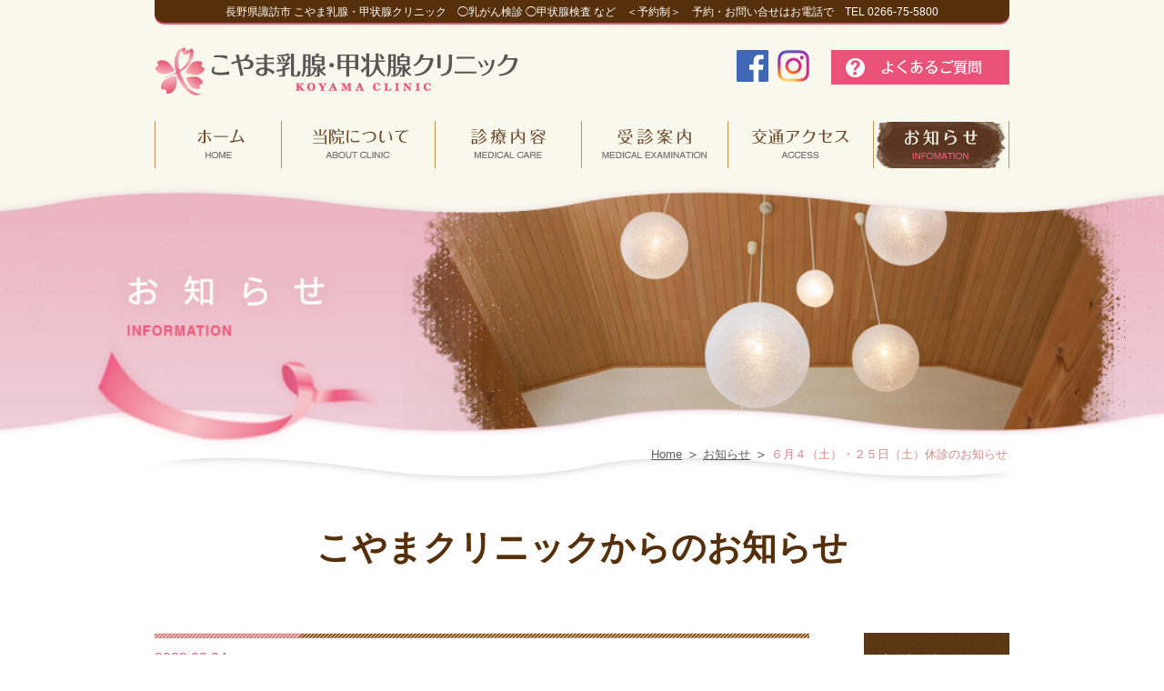

--- FILE ---
content_type: text/html; charset=UTF-8
request_url: https://koyama-breast.jp/2022/03/24/451/
body_size: 4316
content:
<!DOCTYPE html>
<html lang="ja">
<head>
<meta charset="utf-8">
<meta name="viewport" content="width=device-width,initial-scale=1">
<meta http-equiv="X-UA-Compatible" content="IE=edge,chrome=1">
<meta name="keywords" content="お知らせ,乳がん,定期健診,諏訪市,こやまクリニック">
<meta name="description" content="こやま乳腺・甲状腺クリニックからのお知らせを配信しています。">
<title>お知らせ｜こやま乳腺・甲状腺クリニック</title>
<link rel="stylesheet" href="/assets/css/base.css">
<link rel="stylesheet" href="/assets/css/contents.css">
<link rel="stylesheet" href="/assets/css/jquery.bxslider.css">
<link rel="stylesheet" href="/assets/css/jquery.fancybox.css">
<script type="text/javascript" src="/assets/js/jquery.js"></script>
<script type="text/javascript" src="/assets/js/jquery.easing.js"></script>
<script type="text/javascript" src="/assets/js/jquery.cycle.js"></script>
<script type="text/javascript" src="/assets/js/jquery.bxslider.js"></script>
<script type="text/javascript" src="/assets/js/jquery.fancybox.js"></script>
<script type="text/javascript" src="/assets/js/jquery.common.js"></script>
<script type="text/javascript" src="/assets/js/analytics.js"></script>
<!--[if lt IE 9]>
<script src="/assets/js/html5shiv.js"></script>
<![endif]-->
<link rel="alternate" type="application/rss+xml" title="こやま乳腺・甲状腺クリニック &raquo; ６月４（土）・２５日（土）休診のお知らせ のコメントのフィード" href="https://koyama-breast.jp/2022/03/24/451/feed/" />
		<script type="text/javascript">
			window._wpemojiSettings = {"baseUrl":"https:\/\/s.w.org\/images\/core\/emoji\/72x72\/","ext":".png","source":{"concatemoji":"https:\/\/koyama-breast.jp\/cms\/wp-includes\/js\/wp-emoji-release.min.js?ver=4.2.38"}};
			!function(e,n,t){var a;function o(e){var t=n.createElement("canvas"),a=t.getContext&&t.getContext("2d");return!(!a||!a.fillText)&&(a.textBaseline="top",a.font="600 32px Arial","flag"===e?(a.fillText(String.fromCharCode(55356,56812,55356,56807),0,0),3e3<t.toDataURL().length):(a.fillText(String.fromCharCode(55357,56835),0,0),0!==a.getImageData(16,16,1,1).data[0]))}function i(e){var t=n.createElement("script");t.src=e,t.type="text/javascript",n.getElementsByTagName("head")[0].appendChild(t)}t.supports={simple:o("simple"),flag:o("flag")},t.DOMReady=!1,t.readyCallback=function(){t.DOMReady=!0},t.supports.simple&&t.supports.flag||(a=function(){t.readyCallback()},n.addEventListener?(n.addEventListener("DOMContentLoaded",a,!1),e.addEventListener("load",a,!1)):(e.attachEvent("onload",a),n.attachEvent("onreadystatechange",function(){"complete"===n.readyState&&t.readyCallback()})),(a=t.source||{}).concatemoji?i(a.concatemoji):a.wpemoji&&a.twemoji&&(i(a.twemoji),i(a.wpemoji)))}(window,document,window._wpemojiSettings);
		</script>
		<style type="text/css">
img.wp-smiley,
img.emoji {
	display: inline !important;
	border: none !important;
	box-shadow: none !important;
	height: 1em !important;
	width: 1em !important;
	margin: 0 .07em !important;
	vertical-align: -0.1em !important;
	background: none !important;
	padding: 0 !important;
}
</style>
<link rel="EditURI" type="application/rsd+xml" title="RSD" href="https://koyama-breast.jp/cms/xmlrpc.php?rsd" />
<link rel="wlwmanifest" type="application/wlwmanifest+xml" href="https://koyama-breast.jp/cms/wp-includes/wlwmanifest.xml" /> 
<link rel='prev' title='３月２９日（火）午後休診のお知らせ' href='https://koyama-breast.jp/2022/03/11/448/' />
<link rel='next' title='ゴールデンウィークの診療について' href='https://koyama-breast.jp/2022/04/04/454/' />
<meta name="generator" content="WordPress 4.2.38" />
<link rel='canonical' href='https://koyama-breast.jp/2022/03/24/451/' />
<link rel='shortlink' href='https://koyama-breast.jp/?p=451' />
</head>

<body id="information">
<div id="top">

<header id="header">
<!--<p class="tagline sp">長野県諏訪市 こやま乳腺・甲状腺クリニック　◯乳がん検診 ◯甲状腺検査 など　＜予約制＞　予約・お問い合せはお電話で　TEL 0266-75-5800</p>-->
<div class="inner">
<p class="tagline pc">長野県諏訪市 こやま乳腺・甲状腺クリニック　◯乳がん検診 ◯甲状腺検査 など　＜予約制＞　予約・お問い合せはお電話で　TEL 0266-75-5800</p>
<div class="logoarea">
<a href="https://koyama-breast.jp/qa/"><img src="/assets/img/common/qa.png" alt="" class="qa pc"></a>
<a href="https://www.instagram.com/koyamaclinic/?hl=ja" target="_blank"><img src="/assets/img/common/instagram_icon.png" alt="" class="instagram pc"></a>
<a href="https://www.facebook.com/%E3%81%93%E3%82%84%E3%81%BE%E4%B9%B3%E8%85%BA%E7%94%B2%E7%8A%B6%E8%85%BA%E3%82%AF%E3%83%AA%E3%83%8B%E3%83%83%E3%82%AF-1616459355100618/?rf=1328835180529986" target="_blank"><img src="/assets/img/common/facebook_icon.png" alt="" class="facebook pc"></a>
<h1 class="logo"><a href="https://koyama-breast.jp"><img src="/assets/img/common/header_logo.png" width="400" height="53" alt="こやま乳腺・甲状腺クリニック"/></a></h1>
</div>
<ul class="global_navi pc">
<li class="navi01"><a href="https://koyama-breast.jp"><img src="/assets/img/common/global_navi01_off.png" width="139" height="52" alt="ホーム"/></a></li>
<li class="navi02"><a href="https://koyama-breast.jp/about/"><img src="/assets/img/common/global_navi02_off.png" width="169" height="52" alt="当院について"/></a>
	<ul class="subnavi01">
		<li><a href="https://koyama-breast.jp/about/#anchor01">院長あいさつ</a></li>
		<li><a href="https://koyama-breast.jp/about/#anchor02">当クリニックの思い</a></li>
		<li><a href="https://koyama-breast.jp/about/#anchor03">院内紹介</a></li>
	</ul>
</li>
<li class="navi03"><a href="https://koyama-breast.jp/medical/"><img src="/assets/img/common/global_navi03_off.png" width="161" height="52" alt="診療内容"/></a>
	<ul class="subnavi02">
		<li><a href="https://koyama-breast.jp/medical/#anchor01">診察概要</a></li>
		<li><a href="https://koyama-breast.jp/medical/#anchor02">乳腺疾患の検査について</a></li>
		<li><a href="https://koyama-breast.jp/medical/#anchor03">自費検診について</a></li>
		<li><a href="https://koyama-breast.jp/medical/#anchor04">甲状腺検査について</a></li>
		<li><a href="https://koyama-breast.jp/medical/#anchor05">リンパ浮腫外来のご案内</a></li>
		<li><a href="https://koyama-breast.jp/medipla/">非分解プラセンタ製品</a></li>
	</ul>
</li>
<li class="navi04"><a href="https://koyama-breast.jp/examination/"><img src="/assets/img/common/global_navi04_off.png" width="161" height="52" alt="受診案内"/></a>
	<ul class="subnavi03">
		<li><a href="https://koyama-breast.jp/examination/#anchor01">診療時間のご案内</a></li>
		<li><a href="https://koyama-breast.jp/examination/#anchor02">ご予約について</a></li>
		<li><a href="https://koyama-breast.jp/examination/#anchor03">初診の方へ</a></li>
		<li><a href="https://koyama-breast.jp/examination/#anchor04">セカンドオピニオンについて</a></li>
	</ul>
</li>
<li class="navi05"><a href="https://koyama-breast.jp/access/"><img src="/assets/img/common/global_navi05_off.png" width="160" height="52" alt="交通アクセス"/></a>
	<ul class="subnavi04">
		<li><a href="https://koyama-breast.jp/access/#anchor01">当院までのアクセス</a></li>
		<li><a href="https://koyama-breast.jp/access/#anchor02">グーグルマップ</a></li>
	</ul>
</li>
<li class="navi06"><a href="https://koyama-breast.jp/information/"><img src="/assets/img/common/global_navi06_on.png" width="150" height="52" alt="お知らせ"/></a></li>
</ul>
<p class="btn_nav sp">
    <a>
        <span></span>
        <span></span>
        <span></span>
    </a>
</p>
<nav class="g_nav_sp sp">
    <ul class="target">
        <li><h4><a href="https://koyama-breast.jp/"><i class="fas fa-home"></i> ホーム</a></h4></li>
        <li>
            <h4 class="open trigger"><a>当院について</a></h4>
            <ul class="target">
                <li><h4><a href="https://koyama-breast.jp/about/">当院について</a></h4></li>
                <li><h5><a href="https://koyama-breast.jp/about/#anchor01">-院長あいさつ</a></h5></li>
                <li><h5><a href="https://koyama-breast.jp/about/#anchor02">-当クリニックの思い</a></h5></li>
                <li><h5><a href="https://koyama-breast.jp/about/#anchor03">-院内紹介</a></h5></li>
            </ul>
        </li>
        <li>
            <h4 class="open trigger"><a>診療内容</a></h4>
            <ul class="target">
                <li><h4><a href="https://koyama-breast.jp/medical/">診療内容</a></h4></li>
                <li><h5><a href="https://koyama-breast.jp/medical/#anchor01">-診療概要</a></h5></li>
                <li><h5><a href="https://koyama-breast.jp/medical/#anchor02">-乳腺疾患の検査について</a></h5></li>
                <li><h5><a href="https://koyama-breast.jp/medical/#anchor03">-自費検診について</a></h5></li>
                <li><h5><a href="https://koyama-breast.jp/medical/#anchor04">-甲状腺検査について</a></h5></li>
                <li><h5><a href="https://koyama-breast.jp/medical/#anchor05">-リンパ浮腫外来のご案内</a></h5></li>
                <li><h5><a href="https://koyama-breast.jp/medipla/">非分解プラセンタ製品</a></h5></li>
            </ul>
        </li>
        <li>
            <h4 class="open trigger"><a>受診案内</a></h4>
            <ul class="target">
                <li><h4><a href="https://koyama-breast.jp/examination/">受診案内</a></h4></li>
                <li><h5><a href="https://koyama-breast.jp/examination/#anchor01">-診療時間のご案内</a></h5></li>
                <li><h5><a href="https://koyama-breast.jp/examination/#anchor02">-ご予約について</a></h5></li>
                <li><h5><a href="https://koyama-breast.jp/examination/#anchor03">-初診の方へ</a></h5></li>
                <li><h5><a href="https://koyama-breast.jp/examination/#anchor04">-セカンドオピニオンについて</a></h5></li>
            </ul>
        </li>
        <li>
            <h4 class="open trigger"><a>交通アクセス</a></h4>
            <ul class="target">
                <li><h4><a href="https://koyama-breast.jp/access/">交通アクセス</a></h4></li>
                <li><h5><a href="https://koyama-breast.jp/access/#anchor01">-当院までのアクセス</a></h5></li>
                <li><h5><a href="https://koyama-breast.jp/access/#anchor02">-グーグルマップ</a></h5></li>
            </ul>
        </li>
        <li><h4><a href="https://koyama-breast.jp/information/">お知らせ</a></h4></li>
        <li><h4><a href="https://koyama-breast.jp/qa/">よくあるご質問</a></h4></li>
    </ul>
    <ul class="sns">
		<li><a href="https://www.instagram.com/koyamaclinic/?hl=ja" target="_blank"><img src="/assets/img/common/instagram_icon.png" alt="" class="instagram"></a></li>
		<li><a href="https://www.facebook.com/%E3%81%93%E3%82%84%E3%81%BE%E4%B9%B3%E8%85%BA%E7%94%B2%E7%8A%B6%E8%85%BA%E3%82%AF%E3%83%AA%E3%83%8B%E3%83%83%E3%82%AF-1616459355100618/?rf=1328835180529986" target="_blank"><img src="/assets/img/common/facebook_icon.png" alt="" class="facebook"></a></li>
	</ul>
</nav>

<!-- /inner --></div>
</header>
<div id="visual">
<h1 class="img"><img src="/assets/img/information/visual.png" width="1340" height="270" class="pc" alt="お知らせ"/><img src="/assets/img/information/main_info_sp.png" width="1340" height="270" class="sp" alt="お知らせ"/></h1>
<!-- /visual --></div>

<div class="breadCrumbs">
<ol>
<li><a href="https://koyama-breast.jp">Home</a></li>
<li><a href="/information/">お知らせ</a></li>
<li>６月４（土）・２５日（土）休診のお知らせ</li>
</ol>
<!-- /breadCrumbs --></div>

<div class="catch">
<div class="inner">
<h2 class="title">こやまクリニックからのお知らせ</h2>
<!-- /inner --></div>
<!-- /catch --></div>

<div class="inner">
<div id="main">
<article class="entry">
<div class="entryTitle">
<p class="date">2022.03.24</p>
<h2><span>６月４（土）・２５日（土）休診のお知らせ</span></h2>
<!-- /entryTitle --></div>

<div class="entryBody">
<p>６月４日（土）・２５日（土）は、都合により休診とさせていただきます。</p>
<p>ご迷惑をお掛けしますが、お願い致します。</p>
<!-- /entryBody --></div>
</article>

<div class="pageLink">
<ul>
<li class="prev"><a href="https://koyama-breast.jp/2022/04/04/454/">次の記事</a></li><!--
--><li class="back"><a href="https://koyama-breast.jp/information/">お知らせ一覧へ戻る</a></li><!--
--><li class="next"><a href="https://koyama-breast.jp/2022/03/11/448/">前の記事</a></li></ul>
<!-- /pageLink --></div>
<!-- /main --></div>

<div id="sub">
<div class="localNavi">
<h2 class="title">年別一覧</h2>
<ul>
	<li><a href='https://koyama-breast.jp/2026/'>2026</a></li>
	<li><a href='https://koyama-breast.jp/2025/'>2025</a></li>
	<li><a href='https://koyama-breast.jp/2024/'>2024</a></li>
	<li><a href='https://koyama-breast.jp/2023/'>2023</a></li>
	<li><a href='https://koyama-breast.jp/2022/'>2022</a></li>
	<li><a href='https://koyama-breast.jp/2021/'>2021</a></li>
	<li><a href='https://koyama-breast.jp/2020/'>2020</a></li>
	<li><a href='https://koyama-breast.jp/2019/'>2019</a></li>
	<li><a href='https://koyama-breast.jp/2018/'>2018</a></li>
	<li><a href='https://koyama-breast.jp/2017/'>2017</a></li>
	<li><a href='https://koyama-breast.jp/2016/'>2016</a></li>
	<li><a href='https://koyama-breast.jp/2015/'>2015</a></li>
</ul>
<!-- /localNavi --></div>
<!-- /sub --></div>
<!-- /inner --></div>

<footer id="footer">
<div class="inner">
<div class="wrapper">
<p class="logo"><img src="/assets/img/common/footer_logo.png" width="205" height="113" alt="こやま乳腺・甲状腺クリニック"/></p>

<div class="about01">
<p>諏訪市・岡谷・茅野地域で初の乳腺専門クリニック</p>
<ul>
<li>こやま乳腺・甲状腺クリニック　＜乳腺外科・内分泌外科＞</li>
<li>〒392-0017 長野県諏訪市城南1-2557-1</li>
<li>電話0266-75-5800</li>
</ul>
<dl>
<dt>◎受付時間</dt><dd>午前／8：30～12：00、午後／14：00～17：00 </dd>
<dt>◎休診日</dt><dd>水曜日、日曜日、祝祭日</dd>
<dt>◎院長</dt><dd>小山洋</dd>
</dl>
<!-- /about01 --></div>

<div class="about02">
<a href="http://www.yamaga-fc.com/" target="_blank"><img src="/assets/img/common/yamaga02.jpg" width="245" height="146" alt="こやま乳腺甲状腺クリニックは 松本山雅FCを応援しています"/></a>
<!-- /about02 --></div>

<!-- /wrapper --></div>

<div class="siteNavi">
<ul>
<li><a href="/">ホーム</a></li><!--
--><li><a href="https://koyama-breast.jp/about/">当院について</a></li><!--
--><li><a href="https://koyama-breast.jp/medical/">診療内容</a></li><!--
--><li><a href="https://koyama-breast.jp/examination/">受診案内</a></li><!--
--><li><a href="https://koyama-breast.jp/access/">交通アクセス</a></li><!--
--><li><a href="https://koyama-breast.jp/information/">お知らせ</a></li><!--
--><li><a href="https://koyama-breast.jp/qa/">よくある質問</a></li>
</ul>
<!-- /siteNavi --></div>

<p class="copyright">©2015 KOYAMA CLINIC All Rights Reserved.</p>
<!-- /inner --></div>

<p id="pageTop"><a href="#top"><img src="/assets/img/common/pageTop_off.png" width="61" height="75" alt="PAGE TOP"/></a></p>
</footer>

<!-- /top --></div>
</body>
</html>


--- FILE ---
content_type: text/css
request_url: https://koyama-breast.jp/assets/css/base.css
body_size: 5095
content:
@charset "UTF-8";
/*****************************************************************************
 reset 
 *****************************************************************************/
body, div, dl, dt, dd, ul, ol, li, h1, h2, h3, h4, h5, h6, pre, form, fieldset, input, textarea, p, blockquote, th, td {
  margin: 0;
  padding: 0; }

address, caption, cite, code, dfn, em, strong, th, var {
  font-style: normal; }

ul, ol {
  list-style-type: none; }

em, strong, th, address {
  font-style: normal;
  font-weight: normal;
  text-align: left; }

h1, h2, h3, h4, h5, h6 {
  font-weight: normal;
  font-size: 100%; }

img,
object,
embed {
  border: 0;
  vertical-align: top; }

img {
  width: 100%;
  height: auto; }

hr {
  display: none; }

table {
  border-collapse: collapse;
  border-spacing: 0;
  font-size: 100%; }

li {
  list-style-type: none; }

strong {
  font-weight: bold; }

.sp {
  display: none; }

@media screen and (max-width: 767px) {
  .pc {
    display: none !important; }

  .sp {
    display: inherit; } }
/*****************************************************************************
 linkColor 
 *****************************************************************************/
a:link {
  color: #5b5b5b;
  text-decoration: none; }

a:visited {
  color: #5b5b5b;
  text-decoration: none; }

a:hover, a:active {
  text-decoration: underline; }

/*****************************************************************************
 clearfix 
 *****************************************************************************/
.cb {
  clear: both;
  font-size: 1%;
  height: 0;
  line-height: 0; }

.clearfix:after {
  content: ".";
  display: block;
  height: 0.1px;
  font-size: 0.1em;
  line-height: 0;
  clear: both;
  visibility: hidden; }

.clearfix {
  display: inline-block; }

/* Hide from IE-mac \*/
* html .clearfix {
  height: 1%; }

.clearfix {
  display: block; }

/* End hide from IE-mac */
/*****************************************************************************
 base
 *****************************************************************************/
body {
  background-color: #FFF;
  font-size: 87.5%;
  /* 14px */
  font-family: "メイリオ", "Hiragino Kaku Gothic ProN", "ヒラギノ角ゴ ProN W3", Meiryo, sans-serif;
  line-height: 1.5;
  color: #5b5b5b;
  text-align: center; }

@media screen and (max-width: 767px) {
  body {
    font-size: 3vw; } }
/*****************************************************************************
 header 
 *****************************************************************************/
#header {
  background: #f9f8ed; }
  #header .tagline {
    background: #55300a;
    border-radius: 0 0 10px 10px;
    -webkit-border-radius: 0 0 10px 10px;
    -moz-border-radius: 0 0 10px 10px;
    box-shadow: #e95376 0px 2px 0px 0px;
    -webkit-box-shadow: #e95376 0px 2px 0px 0px;
    -moz-box-shadow: #e95376 0px 2px 0px 0px;
    padding: 4px 0 3px;
    text-align: center;
    font-size: 85.7%;
    color: #FFFFFF; }
  #header .logoarea {
    position: relative; }
    #header .logoarea .qa {
      position: absolute;
      right: 0;
      top: 30px;
      max-width: 196px; }
    #header .logoarea .facebook {
      position: absolute;
      right: 265px;
      top: 30px;
      width: 35px; }
    #header .logoarea .instagram {
      position: absolute;
      right: 220px;
      top: 30px;
      width: 35px; }
    #header .logoarea.qa:hover, #header .logoarea.facebook:hover, #header .logoarea.instagram:hover {
      opacity: 0.5; }
  #header .logo {
    padding: 27px 0 28px;
    text-align: left;
    max-width: 400px; }
  #header .global_navi {
    *zoom: 1;
    position: relative;
    z-index: 100;
    width: 100%; }
    #header .global_navi:after {
      content: '';
      display: block;
      clear: both; }
    #header .global_navi li {
      float: left;
      position: relative; }
      #header .global_navi li.navi01 {
        width: 14.79%; }
      #header .global_navi li.navi02 {
        width: 17.98%; }
      #header .global_navi li.navi03 {
        width: 17.13%; }
      #header .global_navi li.navi04 {
        width: 17.13%; }
      #header .global_navi li.navi05 {
        width: 17.02%; }
      #header .global_navi li.navi06 {
        width: 15.95%; }
      #header .global_navi li ul {
        position: absolute;
        display: none;
        top: 52px;
        border-top: 1px #55300a solid; }
        #header .global_navi li ul.subnavi01 li {
          width: 170px; }
        #header .global_navi li ul.subnavi02 li {
          width: 180px; }
        #header .global_navi li ul.subnavi03 li {
          width: 210px; }
        #header .global_navi li ul.subnavi04 li {
          width: 161px; }
        #header .global_navi li ul li {
          box-sizing: border-box;
          border-left: 1px #55300a solid;
          border-right: 1px #55300a solid;
          border-bottom: 1px #55300a solid;
          background: #fff;
          text-align: left; }
          #header .global_navi li ul li:hover {
            background: #e5d3ba;
            transition: 0.3s; }
          #header .global_navi li ul li a {
            font-size: 14px;
            color: #55300a;
            padding: 5px 10px;
            width: 100%;
            display: block; }
            #header .global_navi li ul li a:hover {
              text-decoration: none; }

@media screen and (max-width: 767px) {
  #header {
    /*btn_nav*/
    /*g_nav_sp*/ }
    #header .tagline {
      font-size: 2.4vw;
      padding: 1vw; }
    #header .logo {
      max-width: 60vw;
      padding: 4vw 0; }
    #header .btn_nav,
    #header .btn_nav a span {
      display: inline-block;
      transition: all .4s;
      box-sizing: border-box; }
    #header .btn_nav {
      position: absolute;
      right: 4vw;
      top: 3vw;
      width: 10vw;
      height: 9vw;
      margin: 0;
      z-index: 120;
      cursor: pointer;
      background: #e95377;
      border-radius: 2vw; }
      #header .btn_nav span {
        position: absolute;
        left: 15%;
        width: 70%;
        height: 3px;
        background-color: #fff;
        border-radius: 3px; }
      #header .btn_nav span:nth-of-type(1) {
        top: 2.3vw; }
      #header .btn_nav span:nth-of-type(2) {
        top: 4.3vw; }
      #header .btn_nav span:nth-of-type(3) {
        top: 6.3vw; }
      #header .btn_nav.active_btn {
        top: 3vw; }
    #header .btn_nav a.active span {
      background-color: #fff; }
    #header .btn_nav a.active span:nth-of-type(1) {
      -webkit-transform: translateY(1.9vw) rotate(-45deg);
      transform: translateY(1.9vw) rotate(-45deg); }
    #header .btn_nav a.active span:nth-of-type(2) {
      opacity: 0; }
    #header .btn_nav a.active span:nth-of-type(3) {
      -webkit-transform: translateY(-2vw) rotate(45deg);
      transform: translateY(-2vw) rotate(45deg); }
    #header nav.g_nav_sp {
      width: 80%;
      background: #e95377;
      position: absolute;
      top: 0;
      right: 0;
      height: 100vh;
      padding: 15vw 0 0;
      z-index: 100;
      overflow: scroll;
      /*ul*/ }
      #header nav.g_nav_sp:before {
        content: "";
        width: 30%;
        height: 100vh;
        position: absolute;
        top: 0;
        left: -30%;
        background: rgba(0, 0, 0, 0.6);
        z-index: 5; }
      #header nav.g_nav_sp ul {
        width: 100%;
        margin: 0;
        padding: 0;
        background: #e95377;
        font-size: 0;
        border-top: 1px #fff solid;
        /*li*/ }
        #header nav.g_nav_sp ul li {
          text-align: center;
          font-size: 18px;
          display: block;
          /*h4*/
          /*h4.open*/
          /*ul.target*/ }
          #header nav.g_nav_sp ul li h4 {
            margin: 0;
            padding: 0;
            border-bottom: 1px #fff solid; }
            #header nav.g_nav_sp ul li h4 a {
              display: block;
              background: #e95377;
              color: #fff;
              text-align: left;
              width: 100%;
              font-size: 4vw;
              box-sizing: border-box;
              padding: 3.5vw 5vw;
              position: relative;
              font-weight: normal; }
              #header nav.g_nav_sp ul li h4 a:before, #header nav.g_nav_sp ul li h4 a:after {
                position: absolute;
                display: block;
                content: '';
                width: 2px;
                background-color: #fff;
                -webkit-transition: .25s all ease;
                transition: .25s all ease;
                border-radius: 10px; }
              #header nav.g_nav_sp ul li h4 a:before {
                top: calc(50% - 9px);
                right: 20px;
                height: 10px;
                -ms-transform: rotate(-45deg);
                -webkit-transform: rotate(-45deg);
                transform: rotate(-45deg); }
              #header nav.g_nav_sp ul li h4 a:after {
                top: calc(50% - 3px);
                right: 20px;
                height: 10px;
                -ms-transform: rotate(45deg);
                -webkit-transform: rotate(45deg);
                transform: rotate(45deg); }
          #header nav.g_nav_sp ul li h4.open a {
            cursor: pointer; }
            #header nav.g_nav_sp ul li h4.open a:before {
              top: calc(50% - 6px);
              right: 20px;
              height: 13px;
              -ms-transform: rotate(0deg);
              -webkit-transform: rotate(0deg);
              transform: rotate(0deg); }
            #header nav.g_nav_sp ul li h4.open a:after {
              top: calc(50% - 6px);
              right: 20px;
              height: 13px;
              -ms-transform: rotate(90deg);
              -webkit-transform: rotate(90deg);
              transform: rotate(90deg); }
          #header nav.g_nav_sp ul li h4.open.active a:before {
            -ms-transform: rotate(90deg);
            -webkit-transform: rotate(90deg);
            transform: rotate(90deg);
            transition: 0.4s; }
          #header nav.g_nav_sp ul li ul.target {
            display: none;
            border-top: none; }
            #header nav.g_nav_sp ul li ul.target li h4 a {
              padding-left: 8vw;
              background: #F388A1; }
            #header nav.g_nav_sp ul li ul.target li h5 {
              margin: 0;
              padding: 0;
              border-bottom: 1px #fff solid; }
              #header nav.g_nav_sp ul li ul.target li h5 a {
                display: block;
                background: #F388A1;
                color: #fff;
                text-align: left;
                width: 100%;
                font-size: 3.5vw;
                box-sizing: border-box;
                padding: 3vw 8vw;
                position: relative;
                font-weight: normal;
                text-decoration: none; }
      #header nav.g_nav_sp ul.sns {
        text-align: center;
        padding: 4vw 0;
        border: none; }
        #header nav.g_nav_sp ul.sns li {
          display: inline-block;
          width: 10vw;
          margin: 0 2vw; } }
/*****************************************************************************
 visual
 *****************************************************************************/
#visual01,
#visual02,
#visual03 {
  height: 348px; }
  #visual01 p,
  #visual02 p,
  #visual03 p {
    margin-left: -670px;
    position: absolute;
    left: 50%; }
  #visual01 img,
  #visual02 img,
  #visual03 img {
    width: auto; }

@media screen and (max-width: 767px) {
  #visual01,
  #visual02,
  #visual03 {
    height: 45vw; }
    #visual01 p,
    #visual02 p,
    #visual03 p {
      margin-left: 0;
      position: absolute;
      left: 0; }
    #visual01 img,
    #visual02 img,
    #visual03 img {
      width: 100%; } }
/*****************************************************************************
 contents
 *****************************************************************************/
.homeSection01 {
  margin-bottom: 42px; }
  .homeSection01 .news {
    float: left;
    width: 51%; }
    .homeSection01 .news .title {
      margin-bottom: 9px;
      position: relative; }
      .homeSection01 .news .title .more {
        font-weight: bold;
        position: absolute;
        top: 4px;
        right: 1px; }
        .homeSection01 .news .title .more a {
          background: url(/assets/img/home/news_arrow.png) no-repeat right 0.3em;
          padding-right: 17px;
          color: #e95377;
          display: inline-block; }
    .homeSection01 .news .list dt {
      font-size: 16px;
      float: left;
      margin-right: -13em;
      padding: 7px 0 13px 2px;
      color: #6f4b27; }
    .homeSection01 .news .list dd {
      font-size: 16px;
      min-height: 35px;
      background: url(/assets/img/home/news_line.png) repeat-x left bottom;
      padding: 8px 10px 13px 109px;
      line-height: 1.3; }
  .homeSection01 .info {
    float: right;
    width: 42.5%; }
    .homeSection01 .info .yamaga {
      padding: 0 0 15px 0; }
      .homeSection01 .info .yamaga a:hover img {
        opacity: 0.5;
        -moz-opacity: 0.5;
        filter: alpha(opacity=50); }
    .homeSection01 .info .wrapper {
      background: url(/assets/img/home/info_bg.png) no-repeat left bottom;
      padding-bottom: 26px; }
      .homeSection01 .info .wrapper .text {
        padding: 20px 25px 31px;
        line-height: 1.6;
        color: #55300a; }
        .homeSection01 .info .wrapper .text span {
          background: url(/assets/img/home/decoration.png) no-repeat left bottom;
          font-weight: bold; }
        .homeSection01 .info .wrapper .text em {
          font-weight: bold;
          color: #e95377; }
      .homeSection01 .info .wrapper .btn {
        width: 136px;
        margin: 0 auto;
        text-align: center; }
        .homeSection01 .info .wrapper .btn a {
          background: #FFFFFF;
          border: 2px solid #55300a;
          border-radius: 50px;
          -webkit-border-radius: 50px;
          -moz-border-radius: 50px;
          padding: 5px 0 4px;
          color: #55300a;
          display: block; }
          .homeSection01 .info .wrapper .btn a span {
            background: url(/assets/img/home/info_arrow_off.png) no-repeat 7px 0.05em;
            padding-left: 10px;
            display: block; }
          .homeSection01 .info .wrapper .btn a:hover {
            background: url(/assets/img/home/info_link_bg.png);
            border: none;
            padding: 7px 2px 6px;
            text-decoration: none;
            color: #FFFFFF; }
            .homeSection01 .info .wrapper .btn a:hover span {
              background: url(/assets/img/home/info_arrow_on.png) no-repeat 7px 0.05em; }

.homeSection02 {
  margin-bottom: 30px; }
  .homeSection02 .wrapper {
    padding-bottom: 30px; }
  .homeSection02 .time {
    width: 100%; }
    .homeSection02 .time .title {
      margin-bottom: 16px;
      margin-right: 10px;
      float: left;
      max-width: 144px; }
    .homeSection02 .time .kyushin {
      float: left;
      font-size: 18px;
      line-height: 140%; }
    .homeSection02 .time .table {
      width: 100%;
      margin-bottom: 50px;
      font-size: 18px; }
      .homeSection02 .time .table table {
        width: 100%;
        line-height: 1.5; }
        .homeSection02 .time .table table .col1 {
          width: 118px; }
        .homeSection02 .time .table table .col2 {
          width: 46px; }
        .homeSection02 .time .table table th {
          background: #664f37;
          border: 1px solid #746c65;
          padding: 12px 0 7px;
          text-align: center;
          color: #FFFFFF; }
          .homeSection02 .time .table table th .line {
            border-right: 1px solid #FFFFFF; }
        .homeSection02 .time .table table td {
          border: 1px solid #746c65;
          padding: 12px 0 7px;
          text-align: center; }
          .homeSection02 .time .table table td .bg {
            background: #998374;
            color: #FFFFFF; }
  .homeSection02 .contact {
    width: 100%; }
    .homeSection02 .contact .title {
      margin-bottom: 16px;
      max-width: 237px; }
    .homeSection02 .contact .img {
      float: left;
      margin-bottom: 20px;
      margin-right: 20px; }
    .homeSection02 .contact .text {
      float: left;
      line-height: 1.5;
      padding-left: 1em;
      padding-top: 5px;
      text-indent: -1em;
      font-size: 18px; }
      .homeSection02 .contact .text span {
        color: #e95377 !important; }

.homeSection03 {
  margin-bottom: 40px; }
  .homeSection03 .banner {
    background: url(/assets/img/home/banner_line.png) repeat-x left top;
    padding: 31px 0; }
    .homeSection03 .banner ul {
      margin-left: -19px;
      *zoom: 1; }
      .homeSection03 .banner ul:after {
        content: '';
        display: block;
        clear: both; }
      .homeSection03 .banner ul li {
        float: left;
        margin-left: 19px; }

.homeSection04 {
  height: 355px;
  margin-bottom: 31px;
  text-align: left;
  position: relative; }
  .homeSection04 #gMap {
    width: 50%;
    height: 355px;
    position: absolute;
    top: 0;
    left: 0; }
  .homeSection04 .access {
    background: url(/assets/img/home/access_bg.png) no-repeat left top;
    background-size: cover;
    width: 50%;
    height: 355px;
    position: absolute;
    top: 0;
    right: 0; }
    .homeSection04 .access .wrapper {
      position: relative; }
      .homeSection04 .access .wrapper .title {
        position: absolute;
        top: 39px;
        left: 259px; }
      .homeSection04 .access .wrapper .list {
        position: absolute;
        top: 204px;
        left: 69px; }
        .homeSection04 .access .wrapper .list li {
          margin-bottom: 12px;
          font-size: 114.3%; }

.homeMedipla {
  background: url("../img/home/medipla_bg.jpg") no-repeat top center;
  background-size: cover;
  padding: 80px 0;
  position: relative; }
  .homeMedipla .placenta_txt01 {
    color: #55300a;
    font-size: 24px;
    text-align: center; }
  .homeMedipla .placenta_txt02 {
    color: #55300a;
    font-family: '游明朝','Yu Mincho',YuMincho,'Hiragino Mincho Pro',serif;
    font-size: 36px;
    text-align: center; }
  .homeMedipla .icon {
    position: absolute;
    top: -40px;
    left: 50%;
    transform: translateX(-50%);
    max-width: 80px; }
  .homeMedipla .inner {
    text-align: center; }
  .homeMedipla .detailBtn {
    display: inline-block;
    padding: 15px 50px;
    background: #e95377;
    border-radius: 6px;
    color: #fff;
    font-size: 18px; }
    .homeMedipla .detailBtn em {
      background: #fff;
      color: #e95377;
      border-radius: 30px;
      padding: 2px 4px 0px 7px;
      line-height: 1;
      font-size: 14px;
      vertical-align: 1px; }
    .homeMedipla .detailBtn:hover {
      text-decoration: none;
      opacity: 0.7; }

@media screen and (max-width: 767px) {
  .homeSection01 {
    margin-bottom: 8.4vw; }
    .homeSection01 .news {
      float: none;
      width: 100%;
      margin-bottom: 4vw; }
      .homeSection01 .news .title {
        margin-bottom: 2vw; }
        .homeSection01 .news .title .more {
          top: 0vw;
          right: 0.2vw;
          font-size: 3.2vw; }
          .homeSection01 .news .title .more a {
            padding-right: 3.4vw; }
      .homeSection01 .news .list dt {
        font-size: 3.2vw;
        float: left;
        margin-right: -13em;
        padding: 1.4vw 0 2.6vw 0.4vw; }
      .homeSection01 .news .list dd {
        font-size: 3.2vw;
        min-height: 7vw;
        padding: 1.6vw 2vw 2.6vw 21.8vw; }
    .homeSection01 .info {
      float: none;
      width: 100%; }
      .homeSection01 .info .yamaga {
        padding: 0 0 3vw 0; }
      .homeSection01 .info .wrapper {
        padding-bottom: 5.2vw; }
        .homeSection01 .info .wrapper .text {
          padding: 4vw 5vw 6.2vw; }
        .homeSection01 .info .wrapper .btn {
          width: 27.2vw; }
          .homeSection01 .info .wrapper .btn a {
            border-radius: 10vw;
            -webkit-border-radius: 10vw;
            -moz-border-radius: 10vw;
            padding: 1vw 0 0.8vw; }
            .homeSection01 .info .wrapper .btn a span {
              background: url(/assets/img/home/info_arrow_off.png) no-repeat 1.4vw 0.05em;
              padding-left: 2vw; }
            .homeSection01 .info .wrapper .btn a:hover {
              padding: 1.4vw 0.4vw 1.2vw; }
              .homeSection01 .info .wrapper .btn a:hover span {
                background: url(/assets/img/home/info_arrow_on.png) no-repeat 1.4vw 0.05em; }

  .homeSection02 {
    margin-bottom: 6vw; }
    .homeSection02 .wrapper {
      padding-bottom: 6vw; }
    .homeSection02 .time .title {
      margin-bottom: 3.2vw;
      margin-right: 2vw;
      float: none;
      width: 30%; }
    .homeSection02 .time .kyushin {
      float: none;
      font-size: 3.6vw; }
    .homeSection02 .time .table {
      margin-bottom: 10vw;
      font-size: 3.6vw; }
      .homeSection02 .time .table table .col1 {
        width: 12.5%; }
      .homeSection02 .time .table table .col2 {
        width: 4.8%; }
      .homeSection02 .time .table table th {
        padding: 2.4vw 0 1.4vw; }
      .homeSection02 .time .table table td {
        padding: 2.4vw 0 1.4vw; }
    .homeSection02 .contact {
      width: 100%; }
      .homeSection02 .contact .title {
        margin-bottom: 3.2vw;
        width: 45%; }
      .homeSection02 .contact .img {
        float: none;
        margin-bottom: 4vw;
        margin-right: 4vw; }
      .homeSection02 .contact .text {
        float: none;
        padding-top: 1vw;
        font-size: 3.6vw; }

  .homeSection03 {
    margin-bottom: 8vw; }
    .homeSection03 .banner {
      padding: 6.2vw 0; }
      .homeSection03 .banner ul {
        margin-left: 0;
        font-size: 0;
        width: 100%; }
        .homeSection03 .banner ul li {
          margin-left: 3.8vw;
          display: inline-block;
          width: 42.5vw;
          margin-bottom: 4vw; }
          .homeSection03 .banner ul li:nth-child(odd) {
            margin-left: 0; }

  .homeMedipla {
    padding: 10vw 0; }
    .homeMedipla .placenta_txt01 {
      font-size: 3.6vw; }
    .homeMedipla .placenta_txt02 {
      font-size: 5vw; }
    .homeMedipla .icon {
      top: -8vw;
      max-width: 16vw; }
    .homeMedipla .detailBtn {
      padding: 3vw 10vw;
      border-radius: 1.2vw;
      font-size: 3.6vw; }
      .homeMedipla .detailBtn em {
        border-radius: 6vw;
        padding: 0.4vw 0.8vw 0px 1.4vw;
        font-size: 2.8vw; } }
/*****************************************************************************
 footer
 *****************************************************************************/
#footer {
  background: #f9f8ed url(/assets/img/common/footer_bg.png) repeat-x center top;
  padding-top: 30px; }
  #footer .wrapper {
    padding-bottom: 51px;
    *zoom: 1; }
    #footer .wrapper:after {
      content: '';
      display: block;
      clear: both; }
    #footer .wrapper .logo {
      float: left;
      margin-right: 42px; }
    #footer .wrapper .about01 {
      float: left;
      margin-top: 26px; }
      #footer .wrapper .about01 p {
        margin-bottom: 2px;
        font-size: 107.1%;
        color: #e95377; }
      #footer .wrapper .about01 dl dt {
        float: left;
        margin-right: -13em; }
      #footer .wrapper .about01 dl dd {
        padding-left: 88px; }
    #footer .wrapper .about02 {
      float: right;
      margin-top: 26px; }
      #footer .wrapper .about02 a:hover img {
        opacity: 0.5;
        -moz-opacity: 0.5;
        filter: alpha(opacity=50); }
  #footer .siteNavi {
    margin-bottom: 10px;
    text-align: center; }
    #footer .siteNavi ul li {
      border-right: 1px solid #432201;
      margin-right: 17px;
      padding-right: 17px;
      line-height: 1;
      display: inline-block; }
      #footer .siteNavi ul li:first-child {
        border-left: 1px solid #432201;
        padding-left: 17px; }
      #footer .siteNavi ul li a {
        color: #432201; }
  #footer .copyright {
    background: #55300a;
    border-radius: 10px 10px 0 0;
    -webkit-border-radius: 10px 10px 0 0;
    -moz-border-radius: 10px 10px 0 0;
    padding: 7px 0 4px;
    text-align: center;
    font-size: 78.6%;
    color: #FFFFFF; }

@media screen and (max-width: 767px) {
  #footer {
    padding-top: 6vw; }
    #footer .wrapper {
      padding-bottom: 10vw; }
      #footer .wrapper .logo {
        text-align: center;
        width: 100%;
        float: none;
        margin-right: 0; }
        #footer .wrapper .logo img {
          max-width: 205px; }
      #footer .wrapper .about01 {
        float: none;
        margin-top: 4vw; }
        #footer .wrapper .about01 p {
          margin-bottom: 2px;
          font-size: 107.1%;
          color: #e95377; }
        #footer .wrapper .about01 dl dt {
          float: left;
          margin-right: -13em; }
        #footer .wrapper .about01 dl dd {
          padding-left: 88px; }
      #footer .wrapper .about02 {
        float: none;
        margin-top: 5vw;
        text-align: center; }
        #footer .wrapper .about02 img {
          max-width: 245px; }
        #footer .wrapper .about02 a:hover img {
          opacity: 0.5;
          -moz-opacity: 0.5;
          filter: alpha(opacity=50); }
    #footer .siteNavi {
      margin-bottom: 10px;
      text-align: center; }
      #footer .siteNavi ul li {
        border-right: 1px solid #432201;
        margin-right: 17px;
        padding-right: 17px;
        line-height: 1;
        display: inline-block; }
        #footer .siteNavi ul li:first-child {
          border-left: 1px solid #432201;
          padding-left: 17px; }
        #footer .siteNavi ul li a {
          color: #432201; }
    #footer .copyright {
      background: #55300a;
      border-radius: 10px 10px 0 0;
      -webkit-border-radius: 10px 10px 0 0;
      -moz-border-radius: 10px 10px 0 0;
      padding: 7px 0 4px;
      text-align: center;
      font-size: 78.6%;
      color: #FFFFFF; } }
#pageTop {
  text-align: right;
  position: fixed;
  right: 20px;
  bottom: 20px;
  opacity: 0;
  filter: alpha(opacity=0);
  z-index: 90; }


--- FILE ---
content_type: text/css
request_url: https://koyama-breast.jp/assets/css/contents.css
body_size: 9252
content:
@charset "UTF-8";
/*****************************************************************************
 dx 
 *****************************************************************************/
#dx .dx_ttl01 {
  font-size: 23px;
  color: #55300a;
  border-bottom: 2px #55300a solid;
  font-weight: 700; }
#dx .dx_wrap {
  padding: 20px 30px 100px; }
  #dx .dx_wrap .contact_ttl {
    margin: 50px 0 10px;
    background: #F5E9E8;
    border-left: 8px #F3D1D0 solid;
    padding: 10px 20px;
    font-weight: 700;
    color: #3F3F3D;
    font-size: 16px; }
  #dx .dx_wrap .contact_txt {
    color: #464646;
    font-weight: 700; }
    #dx .dx_wrap .contact_txt a {
      color: #464646; }

@media screen and (max-width: 767px) {
  #dx .dx_ttl01 {
    font-size: 4vw;
    border-bottom: 0.4vw #55300a solid; }
  #dx .dx_wrap {
    padding: 4vw 0vw 20vw; }
    #dx .dx_wrap .contact_ttl {
      margin: 10vw 0 2vw;
      border-left: 1.6vw #F3D1D0 solid;
      padding: 2vw 4vw;
      font-size: 3.2vw; } }
/*****************************************************************************
 about 
 *****************************************************************************/
#about .section01 {
  margin-bottom: 57px; }
  #about .section01 .wrapper01 {
    margin-bottom: 23px;
    *zoom: 1; }
    #about .section01 .wrapper01:after {
      content: '';
      display: block;
      clear: both; }
    #about .section01 .wrapper01 .headline {
      margin-bottom: 42px; }
    #about .section01 .wrapper01 .textBox {
      float: left;
      width: 51%; }
      #about .section01 .wrapper01 .textBox .title {
        margin-bottom: 18px; }
      #about .section01 .wrapper01 .textBox p {
        margin-bottom: 1.5em;
        line-height: 1.7; }
    #about .section01 .wrapper01 .img {
      float: right;
      width: 40%; }
  #about .section01 .wrapper02 {
    background: #f6f3ec url(/assets/img/common/bg01_upper.png) repeat-x center top;
    padding-top: 29px; }
    #about .section01 .wrapper02:after {
      width: 100%;
      height: 35px;
      background: url(/assets/img/common/bg01_lower.png) repeat-x center bottom;
      content: '';
      display: block; }
    #about .section01 .wrapper02 .title {
      margin-bottom: 9px;
      font-size: 114.3%;
      color: #55300a; }
    #about .section01 .wrapper02 .list {
      float: left;
      width: 50%; }
      #about .section01 .wrapper02 .list dl {
        margin-top: 22px;
        line-height: 1.7; }
        #about .section01 .wrapper02 .list dl:first-child {
          margin-top: 0; }
        #about .section01 .wrapper02 .list dl dt {
          float: left;
          margin-right: -13em;
          color: #55300a; }
        #about .section01 .wrapper02 .list dl dd {
          margin-bottom: 2px;
          padding-left: 73px; }
#about .section02 {
  margin-bottom: 57px; }
  #about .section02 .wrapper01 .headline {
    margin-bottom: 42px; }
  #about .section02 .wrapper01 .textBox {
    float: right;
    width: 48%; }
    #about .section02 .wrapper01 .textBox .title {
      margin-bottom: 18px; }
    #about .section02 .wrapper01 .textBox p {
      margin-bottom: 1.5em;
      line-height: 1.7; }
  #about .section02 .wrapper01 .img {
    float: left;
    width: 38%;
    margin-top: 16px; }
#about .section03 {
  margin-bottom: 100px; }
  #about .section03 .headline {
    margin-bottom: 47px; }
  #about .section03 .wrapper01 {
    margin: 0 0 30px -1%;
    *zoom: 1; }
    #about .section03 .wrapper01:after {
      content: '';
      display: block;
      clear: both; }
    #about .section03 .wrapper01 .box {
      float: left;
      width: 32%;
      margin: 0 0 0 1.3%; }
      #about .section03 .wrapper01 .box .img {
        margin-bottom: 13px; }
      #about .section03 .wrapper01 .box .title {
        background: #eae3da;
        border-top: 2px solid #5e3b16;
        margin-bottom: 7px;
        padding: 4px 0 2px;
        text-align: center;
        font-weight: bold;
        font-size: 114.3%;
        color: #55300a; }
      #about .section03 .wrapper01 .box .text {
        line-height: 1.7; }

@media screen and (max-width: 767px) {
  #about .section01 {
    margin-bottom: 11.4vw; }
    #about .section01 .wrapper01 {
      margin-bottom: 4.6vw; }
      #about .section01 .wrapper01 .headline {
        margin-bottom: 8.4vw; }
      #about .section01 .wrapper01 .textBox {
        float: none;
        width: 100%; }
        #about .section01 .wrapper01 .textBox .title {
          margin-bottom: 3.6vw; }
      #about .section01 .wrapper01 .img {
        float: none;
        width: 70vw;
        margin: 4vw auto; }
    #about .section01 .wrapper02 {
      padding-top: 6vw; }
      #about .section01 .wrapper02:after {
        height: 7vw; }
      #about .section01 .wrapper02 .title {
        margin-bottom: 2vw; }
      #about .section01 .wrapper02 .list {
        float: none;
        width: 100%; }
        #about .section01 .wrapper02 .list dl {
          margin-top: 4.4vw; }
          #about .section01 .wrapper02 .list dl:first-child {
            margin-top: 0; }
          #about .section01 .wrapper02 .list dl dd {
            margin-bottom: 0.4vw;
            padding-left: 14.6vw; }
  #about .section02 {
    margin-bottom: 11.4vw; }
    #about .section02 .wrapper01 .headline {
      margin-bottom: 8.4vw; }
    #about .section02 .wrapper01 .textBox {
      float: none;
      width: 100%; }
      #about .section02 .wrapper01 .textBox .title {
        margin-bottom: 3.6vw; }
    #about .section02 .wrapper01 .img {
      float: none;
      width: 70vw;
      margin: 3.2vw auto; }
  #about .section03 {
    margin-bottom: 20vw; }
    #about .section03 .headline {
      margin-bottom: 9.4vw; }
    #about .section03 .wrapper01 {
      margin: 0 0 6vw 0; }
      #about .section03 .wrapper01 .box {
        float: none;
        width: 100%;
        margin: 0 0 10vw 0; }
        #about .section03 .wrapper01 .box .img {
          margin-bottom: 2.6vw; }
        #about .section03 .wrapper01 .box .title {
          margin-bottom: 1.4vw;
          padding: 0.8vw 0 0.4vw; } }
/*****************************************************************************
 medical 
 *****************************************************************************/
#medical .section01 {
  margin-bottom: 85px; }
  #medical .section01 .wrapper01 .headline {
    margin-bottom: 59px; }
  #medical .section01 .wrapper01 .table table {
    width: 100%;
    line-height: 1.7;
    font-size: 16px; }
    #medical .section01 .wrapper01 .table table th {
      width: 110px;
      background: #f0e4e6;
      border-top: 1px solid #8c7058;
      border-bottom: 1px solid #8c7058;
      padding: 8px 25px 8px;
      text-align: center;
      font-weight: bold;
      color: #55300a; }
    #medical .section01 .wrapper01 .table table td {
      border-top: 1px solid #8c7058;
      border-bottom: 1px solid #8c7058;
      border-left: 1px solid #8c7058;
      padding: 8px 25px 8px; }
      #medical .section01 .wrapper01 .table table td span {
        color: #e95377; }
#medical .section02 {
  margin-bottom: 43px; }
  #medical .section02 .wrapper01 .headline {
    margin-bottom: 49px; }
  #medical .section02 .wrapper01 .textBox {
    float: left;
    width: 57%; }
    #medical .section02 .wrapper01 .textBox .box {
      margin-bottom: 60px; }
    #medical .section02 .wrapper01 .textBox .title {
      background: #fbecf0;
      border-left: 3px solid #e95377;
      margin-bottom: 24px;
      padding: 8px 0 4px 15px;
      font-weight: bold;
      line-height: 1.3;
      font-size: 128.6%;
      color: #e95377; }
    #medical .section02 .wrapper01 .textBox p {
      margin-bottom: 1.5em;
      line-height: 1.7; }
  #medical .section02 .wrapper01 .img {
    float: right;
    width: 32%; }
    #medical .section02 .wrapper01 .img li {
      margin-bottom: 18px; }
#medical .section03 {
  margin-bottom: 107px; }
  #medical .section03 .wrapper01 .headline {
    margin-bottom: 49px; }
  #medical .section03 .wrapper01 h4 {
    font-family: "游明朝体", "Yu Mincho", YuMincho, "ヒラギノ明朝 Pro", "Hiragino Mincho Pro", "MS P明朝", "MS PMincho", serif;
    font-size: 32px;
    color: #e95377;
    font-weight: bold;
    padding: 10px 0;
    border-bottom: 1px #e95377 solid;
    margin-bottom: 25px;
    text-align: center; }
  #medical .section03 .wrapper01 .textBox {
    float: left;
    width: 57%; }
    #medical .section03 .wrapper01 .textBox p .marker {
      background: url(/assets/img/medical/decoration.png) repeat-x left bottom;
      font-weight: bold; }
    #medical .section03 .wrapper01 .textBox p .pink {
      color: #e95377;
      font-weight: bold; }
    #medical .section03 .wrapper01 .textBox .title {
      background: #fbecf0;
      border-left: 3px solid #e95377;
      margin-bottom: 33px;
      padding: 8px 0 4px 15px;
      font-weight: bold;
      line-height: 1.3;
      font-size: 128.6%;
      color: #e95377; }
    #medical .section03 .wrapper01 .textBox .table {
      margin-bottom: 30px; }
      #medical .section03 .wrapper01 .textBox .table table {
        width: 100%;
        line-height: 1.7; }
        #medical .section03 .wrapper01 .textBox .table table th {
          border-top: 1px solid #d7d1cb;
          border-bottom: 1px solid #d7d1cb;
          padding: 8px 5px 5px;
          font-size: 130%;
          font-weight: bold;
          color: #55300a; }
        #medical .section03 .wrapper01 .textBox .table table td {
          border-top: 1px solid #d7d1cb;
          border-bottom: 1px solid #d7d1cb;
          padding: 8px 5px 5px;
          text-align: right;
          font-size: 130%;
          font-weight: bold; }
    #medical .section03 .wrapper01 .textBox p {
      margin-bottom: 1.5em;
      line-height: 1.7;
      margin-bottom: 60px; }
  #medical .section03 .wrapper01 .medical_txt01 {
    margin-bottom: 40px; }
    #medical .section03 .wrapper01 .medical_txt01 .marker {
      background: url(/assets/img/medical/decoration.png) repeat-x left bottom;
      font-weight: bold; }
  #medical .section03 .wrapper01 .img {
    float: right;
    width: 32%; }
    #medical .section03 .wrapper01 .img li {
      margin-bottom: 18px; }
#medical .section04 {
  margin-bottom: 42px; }
  #medical .section04 .wrapper01 .headline {
    margin-bottom: 59px; }
  #medical .section04 .wrapper01 .textBox {
    float: left;
    width: 57%; }
    #medical .section04 .wrapper01 .textBox .box {
      margin-bottom: 60px; }
    #medical .section04 .wrapper01 .textBox .title01 {
      background: #fbecf0;
      border-left: 3px solid #e95377;
      margin-bottom: 24px;
      padding: 8px 0 4px 15px;
      font-weight: bold;
      line-height: 1.3;
      font-size: 128.6%;
      color: #e95377; }
    #medical .section04 .wrapper01 .textBox .title02 {
      font-family: "游明朝体", "Yu Mincho", YuMincho, "ヒラギノ明朝 Pro", "Hiragino Mincho Pro", "MS P明朝", "MS PMincho", serif;
      font-size: 20px;
      color: #e95377;
      text-align: left;
      margin-bottom: 6px; }
    #medical .section04 .wrapper01 .textBox p {
      margin-bottom: 1.5em;
      line-height: 1.7; }
      #medical .section04 .wrapper01 .textBox p span {
        background: url(/assets/img/medical/decoration.png) no-repeat left bottom;
        font-weight: bold; }
  #medical .section04 .wrapper01 .img {
    float: right;
    width: 32%; }
#medical .section05 {
  margin-bottom: 92px; }
  #medical .section05 .wrapper01 .headline {
    margin-bottom: 59px; }
  #medical .section05 .wrapper01 .textBox {
    float: left;
    width: 57%; }
    #medical .section05 .wrapper01 .textBox .box {
      margin-bottom: 60px; }
    #medical .section05 .wrapper01 .textBox .title01 {
      background: #fbecf0;
      border-left: 3px solid #e95377;
      margin-bottom: 24px;
      padding: 8px 0 4px 15px;
      font-weight: bold;
      line-height: 1.3;
      font-size: 128.6%;
      color: #e95377; }
    #medical .section05 .wrapper01 .textBox .title02 {
      font-family: "游明朝体", "Yu Mincho", YuMincho, "ヒラギノ明朝 Pro", "Hiragino Mincho Pro", "MS P明朝", "MS PMincho", serif;
      font-size: 20px;
      color: #e95377;
      text-align: left;
      margin-bottom: 6px; }
    #medical .section05 .wrapper01 .textBox .title03 {
      margin-bottom: 14px;
      border-top: 1px #e95377 solid;
      border-bottom: 1px #e95377 solid;
      padding: 10px 0;
      font-size: 16px; }
      #medical .section05 .wrapper01 .textBox .title03 span {
        color: #e95377; }
    #medical .section05 .wrapper01 .textBox p {
      margin-bottom: 1.5em;
      line-height: 1.7; }
      #medical .section05 .wrapper01 .textBox p .marker {
        background: url(/assets/img/medical/decoration.png) repeat-x left bottom;
        font-weight: bold; }
      #medical .section05 .wrapper01 .textBox p .pink {
        color: #e95377; }
    #medical .section05 .wrapper01 .textBox .step_box {
      margin-bottom: 30px; }
      #medical .section05 .wrapper01 .textBox .step_box img {
        max-width: 37px;
        width: 9%; }
    #medical .section05 .wrapper01 .textBox .step_box_txt {
      float: left;
      width: 89%;
      margin-left: 2%; }
      #medical .section05 .wrapper01 .textBox .step_box_txt li {
        border-bottom: 1px #efefef dotted;
        border-top: 1px #b8b8b8 dotted;
        padding: 10px 0; }
        #medical .section05 .wrapper01 .textBox .step_box_txt li:first-child {
          border-top: none;
          padding-top: 0; }
        #medical .section05 .wrapper01 .textBox .step_box_txt li:last-child {
          border-bottom: none; }
        #medical .section05 .wrapper01 .textBox .step_box_txt li p {
          margin: 0; }
          #medical .section05 .wrapper01 .textBox .step_box_txt li p span {
            font-weight: bold; }
    #medical .section05 .wrapper01 .textBox .table {
      margin-bottom: 30px; }
      #medical .section05 .wrapper01 .textBox .table table {
        width: 100%;
        line-height: 1.7; }
        #medical .section05 .wrapper01 .textBox .table table th {
          border-top: 1px solid #d7d1cb;
          border-bottom: 1px solid #d7d1cb;
          padding: 8px 5px 5px;
          font-size: 130%;
          font-weight: bold;
          color: #55300a; }
        #medical .section05 .wrapper01 .textBox .table table td {
          border-top: 1px solid #d7d1cb;
          border-bottom: 1px solid #d7d1cb;
          padding: 8px 5px 5px;
          text-align: right;
          font-size: 130%;
          font-weight: bold; }
  #medical .section05 .wrapper01 .img {
    float: right;
    width: 32%;
    text-align: right; }
  #medical .section05 .wrapper01 .right_txt {
    float: right;
    background: #eeece2;
    box-sizing: border-box;
    padding: 20px;
    width: 300px;
    font-size: 14px;
    line-height: 180%;
    margin-bottom: 50px; }
    #medical .section05 .wrapper01 .right_txt span {
      font-weight: bold; }

@media screen and (max-width: 767px) {
  #medical .section01 {
    margin-bottom: 17vw; }
    #medical .section01 .wrapper01 .headline {
      margin-bottom: 6vw; }
    #medical .section01 .wrapper01 .table table {
      font-size: 3.2vw; }
      #medical .section01 .wrapper01 .table table th {
        width: 35%;
        padding: 1.6vw 5vw 1.6vw; }
      #medical .section01 .wrapper01 .table table td {
        padding: 1.6vw 5vw 1.6vw; }
  #medical .section02 {
    margin-bottom: 8.6vw; }
    #medical .section02 .wrapper01 .headline {
      margin-bottom: 10vw; }
    #medical .section02 .wrapper01 .textBox {
      float: none;
      width: 100%; }
      #medical .section02 .wrapper01 .textBox .box {
        margin-bottom: 6vw; }
      #medical .section02 .wrapper01 .textBox .title {
        margin-bottom: 4.8vw;
        padding: 1.6vw 0 0.8vw 3vw; }
    #medical .section02 .wrapper01 .img {
      float: none;
      width: 100%;
      display: flex;
      align-items: flex-start;
      height: auto;
      justify-content: space-between; }
      #medical .section02 .wrapper01 .img li {
        margin-bottom: 3.6vw;
        width: 48%; }
  #medical .section03 {
    margin-bottom: 21.4vw; }
    #medical .section03 .wrapper01 .headline {
      margin-bottom: 10vw; }
    #medical .section03 .wrapper01 h4 {
      font-size: 6.4vw;
      padding: 2vw 0;
      margin-bottom: 5vw; }
    #medical .section03 .wrapper01 .textBox {
      float: none;
      width: 100%; }
      #medical .section03 .wrapper01 .textBox .title {
        margin-bottom: 6.6vw;
        padding: 1.6vw 0 0.8vw 3vw; }
      #medical .section03 .wrapper01 .textBox .table {
        margin-bottom: 6vw; }
        #medical .section03 .wrapper01 .textBox .table table th {
          padding: 1.6vw 1vw 1vw; }
        #medical .section03 .wrapper01 .textBox .table table td {
          padding: 1.6vw 1vw 1vw; }
      #medical .section03 .wrapper01 .textBox p {
        margin-bottom: 12vw; }
    #medical .section03 .wrapper01 .medical_txt01 {
      margin-bottom: 8vw; }
    #medical .section03 .wrapper01 .img {
      float: none;
      width: 100%; }
      #medical .section03 .wrapper01 .img li {
        margin-bottom: 3.6vw; }
  #medical .section04 {
    margin-bottom: 8.4vw; }
    #medical .section04 .wrapper01 .headline {
      margin-bottom: 11.8vw; }
    #medical .section04 .wrapper01 .textBox {
      float: none;
      width: 100%; }
      #medical .section04 .wrapper01 .textBox .box {
        margin-bottom: 12vw; }
      #medical .section04 .wrapper01 .textBox .title01 {
        margin-bottom: 4.8vw;
        padding: 1.6vw 0 0.8vw 3vw; }
      #medical .section04 .wrapper01 .textBox .title02 {
        font-size: 4vw;
        margin-bottom: 1.2vw; }
    #medical .section04 .wrapper01 .img {
      float: none;
      width: 100%; }
  #medical .section05 {
    margin-bottom: 18.4vw; }
    #medical .section05 .wrapper01 .headline {
      margin-bottom: 12vw; }
    #medical .section05 .wrapper01 .textBox {
      float: none;
      width: 100%; }
      #medical .section05 .wrapper01 .textBox .box {
        margin-bottom: 12vw; }
      #medical .section05 .wrapper01 .textBox .title01 {
        margin-bottom: 4.8vw;
        padding: 1.6vw 0 0.8vw 3vw; }
      #medical .section05 .wrapper01 .textBox .title02 {
        font-size: 4vw;
        margin-bottom: 1.2vw; }
      #medical .section05 .wrapper01 .textBox .title03 {
        margin-bottom: 2.8vw;
        padding: 2vw 0;
        font-size: 3.2vw; }
      #medical .section05 .wrapper01 .textBox .step_box {
        margin-bottom: 6vw; }
        #medical .section05 .wrapper01 .textBox .step_box img {
          width: 9%;
          max-width: 100%; }
      #medical .section05 .wrapper01 .textBox .step_box_txt {
        width: 89%;
        margin-left: 2%; }
        #medical .section05 .wrapper01 .textBox .step_box_txt li {
          padding: 2vw 0; }
      #medical .section05 .wrapper01 .textBox .table {
        margin-bottom: 6vw; }
        #medical .section05 .wrapper01 .textBox .table table th {
          padding: 1.6vw 1vw 1vw; }
        #medical .section05 .wrapper01 .textBox .table table td {
          padding: 1.6vw 1vw 1vw; }
    #medical .section05 .wrapper01 .img {
      float: none;
      width: 100%; }
    #medical .section05 .wrapper01 .right_txt {
      float: none;
      padding: 4vw;
      width: 100%;
      font-size: 2.8vw; } }
/*****************************************************************************
 examination 
 *****************************************************************************/
#examination .catch .title {
  font-size: 34px; }
#examination .section01 {
  margin-bottom: 85px; }
  #examination .section01 .wrapper01 .headline {
    margin-bottom: 59px; }
  #examination .section01 .wrapper01 .table table {
    width: 100%;
    line-height: 1.7; }
    #examination .section01 .wrapper01 .table table th {
      width: 110px;
      background: #f0e4e6;
      border-top: 1px solid #8c7058;
      border-bottom: 1px solid #8c7058;
      padding: 8px 0 8px;
      text-align: center;
      font-weight: bold;
      color: #55300a; }
    #examination .section01 .wrapper01 .table table td {
      border-top: 1px solid #8c7058;
      border-bottom: 1px solid #8c7058;
      border-left: 1px solid #8c7058;
      text-align: center;
      padding: 8px 19px 8px; }
      #examination .section01 .wrapper01 .table table td.bg {
        background: #e2dfda;
        color: #55300a; }
      #examination .section01 .wrapper01 .table table td.size {
        width: 43px; }
      #examination .section01 .wrapper01 .table table td.left {
        text-align: left; }
      #examination .section01 .wrapper01 .table table td strong {
        color: #55300a; }
      #examination .section01 .wrapper01 .table table td span {
        color: #d78484; }
#examination .section02 {
  margin-bottom: 118px; }
  #examination .section02 .wrapper01 .headline {
    margin-bottom: 47px; }
  #examination .section02 .wrapper01 .textBox {
    float: left;
    width: 57%; }
    #examination .section02 .wrapper01 .textBox .title01 {
      background: #fbecf0;
      border-left: 3px solid #e95377;
      margin-bottom: 24px;
      padding: 8px 0 4px 15px;
      font-weight: bold;
      line-height: 1.3;
      font-size: 128.6%;
      color: #e95377; }
    #examination .section02 .wrapper01 .textBox .title02 {
      margin-bottom: 8px; }
      #examination .section02 .wrapper01 .textBox .title02 img {
        max-width: 156px; }
    #examination .section02 .wrapper01 .textBox p {
      margin-bottom: 1.5em;
      line-height: 1.7; }
    #examination .section02 .wrapper01 .textBox em {
      font-weight: bold;
      color: #e95377; }
    #examination .section02 .wrapper01 .textBox .attention {
      padding-left: 1em;
      text-indent: -1em; }
  #examination .section02 .wrapper01 .img {
    float: right;
    width: 32%; }
#examination .section03 {
  margin-bottom: 50px; }
  #examination .section03 .wrapper01 .headline {
    margin-bottom: 59px; }
  #examination .section03 .wrapper01 .textBox {
    float: left;
    width: 57%; }
    #examination .section03 .wrapper01 .textBox .title {
      background: #fbecf0;
      border-left: 3px solid #e95377;
      margin-bottom: 24px;
      padding: 8px 0 4px 15px;
      font-weight: bold;
      line-height: 1.3;
      font-size: 128.6%;
      color: #e95377; }
    #examination .section03 .wrapper01 .textBox p {
      margin-bottom: 1.5em;
      line-height: 1.7;
      margin-bottom: 50px; }
  #examination .section03 .wrapper01 .img {
    float: right;
    width: 32%; }
#examination .section04 {
  margin-bottom: 118px; }
  #examination .section04 .wrapper01 .headline {
    margin-bottom: 59px; }
  #examination .section04 .wrapper01 .textBox {
    float: left;
    width: 57%; }
    #examination .section04 .wrapper01 .textBox .title {
      background: #fbecf0;
      border-left: 3px solid #e95377;
      margin-bottom: 24px;
      padding: 8px 0 4px 15px;
      font-weight: bold;
      line-height: 1.3;
      font-size: 128.6%;
      color: #e95377; }
      #examination .section04 .wrapper01 .textBox .title p {
        margin-bottom: 1.5em;
        line-height: 1.7;
        margin-bottom: 20px; }
        #examination .section04 .wrapper01 .textBox .title p span {
          font-weight: bold; }
          #examination .section04 .wrapper01 .textBox .title p span.pink {
            color: #e95377; }
    #examination .section04 .wrapper01 .textBox .table {
      margin-bottom: 30px; }
      #examination .section04 .wrapper01 .textBox .table table {
        width: 100%;
        line-height: 1.7; }
        #examination .section04 .wrapper01 .textBox .table table th {
          border-top: 1px solid #d7d1cb;
          border-bottom: 1px solid #d7d1cb;
          padding: 8px 5px 5px;
          font-size: 130%;
          font-weight: bold;
          color: #55300a; }
        #examination .section04 .wrapper01 .textBox .table table td {
          border-top: 1px solid #d7d1cb;
          border-bottom: 1px solid #d7d1cb;
          padding: 8px 5px 5px;
          text-align: right;
          font-size: 130%;
          font-weight: bold; }
    #examination .section04 .wrapper01 .textBox .title03 {
      margin-bottom: 14px;
      margin-top: 40px;
      border-top: 1px #e95377 solid;
      border-bottom: 1px #e95377 solid;
      padding: 10px 0;
      font-size: 16px; }
      #examination .section04 .wrapper01 .textBox .title03 span {
        color: #e95377; }
    #examination .section04 .wrapper01 .textBox .secondopinion {
      font-size: 16px;
      text-align: center;
      padding: 15px 0;
      color: #e95377;
      background: #fcebf2;
      margin-bottom: 20px; }
  #examination .section04 .wrapper01 .img {
    float: right;
    width: 32%; }

@media screen and (max-width: 767px) {
  #examination .catch .title {
    font-size: 6.8vw; }
  #examination .section01 {
    margin-bottom: 17vw; }
    #examination .section01 .wrapper01 .headline {
      margin-bottom: 12vw; }
    #examination .section01 .wrapper01 .table table {
      box-sizing: border-box;
      line-height: 1.3; }
      #examination .section01 .wrapper01 .table table th {
        width: 12%;
        padding: 0.8vw 0; }
      #examination .section01 .wrapper01 .table table td {
        padding: 0.8vw 2vw; }
        #examination .section01 .wrapper01 .table table td strong {
          font-size: 2.8vw;
          line-height: 1.2; }
        #examination .section01 .wrapper01 .table table td.left {
          width: 18%; }
        #examination .section01 .wrapper01 .table table td.size {
          width: 8.6vw; }
  #examination .section02 {
    margin-bottom: 20vw; }
    #examination .section02 .wrapper01 .headline {
      margin-bottom: 10vw; }
    #examination .section02 .wrapper01 .textBox {
      float: none;
      width: 100%; }
      #examination .section02 .wrapper01 .textBox .title01 {
        margin-bottom: 4.8vw;
        padding: 1.6vw 0 0.8vw 3vw; }
      #examination .section02 .wrapper01 .textBox .title02 {
        margin-bottom: 1.6vw; }
    #examination .section02 .wrapper01 .img {
      float: none;
      width: 80%;
      margin: auto; }
  #examination .section03 {
    margin-bottom: 10vw; }
    #examination .section03 .wrapper01 .headline {
      margin-bottom: 12vw; }
    #examination .section03 .wrapper01 .textBox {
      float: none;
      width: 100%; }
      #examination .section03 .wrapper01 .textBox .title {
        margin-bottom: 4.8vw;
        padding: 1.6vw 0 0.8vw 3vw; }
      #examination .section03 .wrapper01 .textBox p {
        margin-bottom: 10vw; }
    #examination .section03 .wrapper01 .img {
      float: none;
      width: 80%;
      margin: auto; }
  #examination .section04 {
    margin-bottom: 20vw; }
    #examination .section04 .wrapper01 .headline {
      margin-bottom: 12vw; }
    #examination .section04 .wrapper01 .textBox {
      float: none;
      width: 100%; }
      #examination .section04 .wrapper01 .textBox .title {
        margin-bottom: 4.8vw;
        padding: 1.6vw 0 0.8vw 3vw; }
        #examination .section04 .wrapper01 .textBox .title p {
          margin-bottom: 4vw; }
      #examination .section04 .wrapper01 .textBox .table {
        margin-bottom: 6vw; }
        #examination .section04 .wrapper01 .textBox .table table {
          width: 100%; }
          #examination .section04 .wrapper01 .textBox .table table th {
            padding: 1.6vw 1vw 1vw; }
          #examination .section04 .wrapper01 .textBox .table table td {
            padding: 1.6vw 1vw 1vw; }
      #examination .section04 .wrapper01 .textBox .title03 {
        margin-bottom: 2.8vw;
        margin-top: 8vw;
        padding: 2vw 0;
        font-size: 3.2vw; }
      #examination .section04 .wrapper01 .textBox .secondopinion {
        font-size: 3.2vw;
        padding: 3vw 0;
        margin-bottom: 4vw; }
    #examination .section04 .wrapper01 .img {
      float: none;
      width: 100%; } }
/*****************************************************************************
 access 
 *****************************************************************************/
#access .section01 {
  margin-bottom: 110px; }
  #access .section01 .wrapper01:after {
    content: "";
    clear: both;
    display: block; }
  #access .section01 .wrapper01 .headline {
    margin-bottom: 42px; }
  #access .section01 .wrapper01 .textBox {
    float: left;
    width: 37%;
    background: #f6f6f3;
    padding: 22px 29px 14px;
    box-sizing: border-box; }
    #access .section01 .wrapper01 .textBox .logo {
      margin-bottom: 12px; }
      #access .section01 .wrapper01 .textBox .logo img {
        max-width: 221px; }
    #access .section01 .wrapper01 .textBox .list01 {
      margin-bottom: 30px; }
      #access .section01 .wrapper01 .textBox .list01 dt {
        float: left; }
      #access .section01 .wrapper01 .textBox .list01 dd {
        padding-left: 40px; }
    #access .section01 .wrapper01 .textBox .list02 {
      margin-bottom: 28px; }
      #access .section01 .wrapper01 .textBox .list02 li span {
        color: #e95377; }
    #access .section01 .wrapper01 .textBox .img {
      text-align: center; }
  #access .section01 .wrapper01 .map {
    float: right;
    width: 57%; }
  #access .section01 .wrapper01 .guide_left, #access .section01 .wrapper01 .guide_right {
    margin-top: 50px; }
    #access .section01 .wrapper01 .guide_left .title, #access .section01 .wrapper01 .guide_right .title {
      text-align: center;
      color: #fff;
      font-size: 18px;
      background: #93795e;
      display: block;
      padding: 4px 0;
      margin-bottom: 15px;
      margin-top: 30px; }
  #access .section01 .wrapper01 .guide_left {
    float: left;
    width: 32%; }
  #access .section01 .wrapper01 .guide_right {
    float: right;
    width: 57%; }
    #access .section01 .wrapper01 .guide_right table th {
      vertical-align: top;
      padding-right: 25px;
      font-size: 16px;
      font-weight: bold; }
      #access .section01 .wrapper01 .guide_right table th a {
        text-decoration: underline; }
#access .section02 {
  margin-bottom: 80px; }
  #access .section02 .wrapper01 .headline {
    margin-bottom: 40px; }
  #access .section02 .wrapper01 #googlemap {
    max-width: 940px;
    width: 100%;
    height: 720px;
    margin-bottom: 11px; }
    #access .section02 .wrapper01 #googlemap iframe {
      width: 100%;
      height: 100%; }
  #access .section02 .wrapper01 #gMap {
    max-width: 940px;
    width: 100%;
    height: 720px;
    margin-bottom: 11px; }
  #access .section02 .wrapper01 .link a {
    text-decoration: underline;
    color: #432201; }

@media screen and (max-width: 767px) {
  #access .section01 {
    margin-bottom: 20vw; }
    #access .section01 .wrapper01 .headline {
      margin-bottom: 8vw; }
    #access .section01 .wrapper01 .textBox {
      float: none;
      width: 100%;
      padding: 4.4vw 6vw 2.8vw;
      margin-bottom: 4vw; }
      #access .section01 .wrapper01 .textBox .logo {
        margin-bottom: 2.4vw; }
      #access .section01 .wrapper01 .textBox .list01 {
        margin-bottom: 6vw; }
        #access .section01 .wrapper01 .textBox .list01 dt {
          float: left; }
        #access .section01 .wrapper01 .textBox .list01 dd {
          padding-left: 8vw; }
      #access .section01 .wrapper01 .textBox .list02 {
        margin-bottom: 5.6vw; }
    #access .section01 .wrapper01 .map {
      float: none;
      width: 100%; }
    #access .section01 .wrapper01 .guide_left, #access .section01 .wrapper01 .guide_right {
      margin-top: 10vw; }
      #access .section01 .wrapper01 .guide_left .title, #access .section01 .wrapper01 .guide_right .title {
        font-size: 3.6vw;
        padding: 0.8vw 0;
        margin-bottom: 3vw;
        margin-top: 6vw; }
    #access .section01 .wrapper01 .guide_left {
      float: none;
      width: 100%;
      margin-bottom: 4vw; }
    #access .section01 .wrapper01 .guide_right {
      float: none;
      width: 100%; }
      #access .section01 .wrapper01 .guide_right table th {
        padding-right: 5vw;
        font-size: 3.2vw; }
  #access .section02 {
    margin-bottom: 16vw; }
    #access .section02 .wrapper01 .headline {
      margin-bottom: 8vw; }
    #access .section02 .wrapper01 #googlemap {
      height: 80vw;
      margin-bottom: 2vw; }
    #access .section02 .wrapper01 #gMap {
      max-width: 940px;
      width: 100%;
      height: 80vw;
      margin-bottom: 2vw; } }
/*****************************************************************************
 qa
 *****************************************************************************/
#qa .section01 {
  margin-bottom: 110px; }
  #qa .section01 .wrapper01 .qa_list li {
    background: url(/assets/img/qa/qa_line.png) repeat-x left bottom;
    padding: 15px 0; }
    #qa .section01 .wrapper01 .qa_list li h3 {
      background: url(/assets/img/qa/q_mark.gif) no-repeat left center;
      padding: 22px 20px 15px 60px;
      color: #55300a;
      font-size: 22px;
      line-height: 130%;
      font-family: メイリオ,meiryo; }
    #qa .section01 .wrapper01 .qa_list li .answer {
      position: relative;
      display: inline-block;
      margin: 5px 0 10px;
      padding: 20px 10px 20px 160px;
      width: 100%;
      font-size: 16px;
      background: #f0efe8;
      background-image: url(/assets/img/qa/a_mark.gif);
      background-repeat: no-repeat;
      background-position: left 80px center;
      box-sizing: border-box; }
      #qa .section01 .wrapper01 .qa_list li .answer:before {
        content: "";
        position: absolute;
        top: -20px;
        left: 105px;
        margin-left: -15px;
        border: 8px solid transparent;
        border-bottom: 15px solid #f0efe8; }
      #qa .section01 .wrapper01 .qa_list li .answer p {
        margin: 0;
        padding: 0;
        font-size: 16px; }

@media screen and (max-width: 767px) {
  #qa .section01 {
    margin-bottom: 20vw; }
    #qa .section01 .wrapper01 .qa_list li {
      padding: 3vw 0; }
      #qa .section01 .wrapper01 .qa_list li h3 {
        padding: 4vw 4vw 4vw 12vw;
        font-size: 4.4vw;
        background-size: 10vw; }
      #qa .section01 .wrapper01 .qa_list li .answer {
        margin: 1vw 0 2vw;
        padding: 4vw 2vw 4vw 14vw;
        width: 100%;
        font-size: 16px;
        background-position: left 4vw center;
        background-size: 8vw; }
        #qa .section01 .wrapper01 .qa_list li .answer:before {
          content: "";
          position: absolute;
          top: -4vw;
          left: 20vw;
          margin-left: -3vw;
          border: 1.6vw solid transparent;
          border-bottom: 3vw solid #f0efe8; }
        #qa .section01 .wrapper01 .qa_list li .answer p {
          font-size: 3.2vw; } }
/*****************************************************************************
 information 
 *****************************************************************************/
#information .entry {
  background: url(/assets/img/information/information_line.png) no-repeat left top;
  margin-bottom: 50px;
  padding-top: 16px; }
  #information .entry .entryTitle .date {
    margin-bottom: 1px;
    font-family: Helvetica;
    font-size: 114.3%;
    color: #e95377; }
  #information .entry .entryTitle h2 {
    font-weight: bold;
    font-size: 157.1%;
    color: #55300a; }
    #information .entry .entryTitle h2 span {
      border-bottom: 1px solid #55300a;
      display: block; }
    #information .entry .entryTitle h2 a {
      text-decoration: underline;
      color: #55300a; }
  #information .entry .entryBody {
    background: url(/assets/img/information/information_bg.png) repeat-y left top;
    padding: 18px 31px;
    *zoom: 1; }
    #information .entry .entryBody:after {
      content: '';
      display: block;
      clear: both; }
    #information .entry .entryBody p {
      margin-bottom: 1.5em;
      line-height: 1.7; }
    #information .entry .entryBody .more {
      float: right;
      width: 105px;
      height: 25px;
      background: url(/assets/img/information/information_more.png) no-repeat left top;
      text-align: center;
      line-height: 25px;
      font-size: 92.9%; }
      #information .entry .entryBody .more a {
        color: #FFFFFF;
        display: inline-block; }
#information .pageNavi {
  margin-bottom: 133px; }
  #information .pageNavi ul {
    text-align: center; }
    #information .pageNavi ul li {
      margin-right: 5px;
      vertical-align: middle;
      display: inline-block; }
      #information .pageNavi ul li a {
        background: #FFFFFF;
        border: 1px solid #55300a;
        padding: 6px 12px 5px;
        color: #55300a;
        display: block; }
  #information .pageNavi .link_before, #information .pageNavi .link_next {
    border: none;
    padding: 0; }
    #information .pageNavi .link_before img, #information .pageNavi .link_next img {
      vertical-align: middle;
      *margin-top: -1px; }
  #information .pageNavi .current_page {
    background: #55300a;
    padding: 7px 13px 6px;
    color: #FFFFFF;
    display: block; }
#information .pageLink {
  margin-bottom: 90px; }
  #information .pageLink ul li {
    background: #55300a;
    margin-right: 5px;
    display: inline-block; }
    #information .pageLink ul li a {
      color: #FFFFFF;
      display: inline-block; }
    #information .pageLink ul li.prev a {
      background: url(/assets/img/information/pageLink_prev.png) no-repeat left center;
      padding: 7px 24px 5px 37px; }
    #information .pageLink ul li.back a {
      background: url(/assets/img/information/pageLink_icon.png) no-repeat 25px center;
      padding: 7px 24px 5px 45px; }
    #information .pageLink ul li.next a {
      background: url(/assets/img/information/pageLink_next.png) no-repeat right center;
      padding: 7px 37px 5px 24px; }

/*****************************************************************************
kenshin
 *****************************************************************************/
#kenshin .kenshin_content {
  padding: 20px 30px 80px;
  box-sizing: border-box; }

@media screen and (max-width: 767px) {
  #kenshin .kenshin_content {
    padding: 4vw 0 16vw;
    box-sizing: border-box; }
    #kenshin .kenshin_content table {
      width: 100%; }
      #kenshin .kenshin_content table td {
        padding: 2vw !important; } }
/*****************************************************************************
medipla
 *****************************************************************************/
#medipla .breadCrumbs {
  background: none;
  padding: 10px 0; }
#medipla .medipla_visual {
  background: url("../img/medipla/main_bg.png") no-repeat top center;
  background-size: cover;
  padding: 80px 0 50px;
  border-top: 30px #f9f8ed solid;
  position: relative; }
  #medipla .medipla_visual .inner {
    text-align: center; }
  #medipla .medipla_visual h1 {
    font-family: '游明朝','Yu Mincho',YuMincho,'Hiragino Mincho Pro',serif;
    font-size: 42px;
    font-weight: 600;
    color: #55300A; }
    #medipla .medipla_visual h1 span {
      font-size: 30px; }
  #medipla .medipla_visual .h1_sub {
    font-size: 24px;
    font-weight: bold;
    color: #EA5B7B; }
#medipla h2 {
  font-family: '游明朝','Yu Mincho',YuMincho,'Hiragino Mincho Pro',serif;
  font-size: 42px;
  font-weight: 600;
  color: #55300A;
  margin: 10px 0 20px;
  text-align: center; }
#medipla .contact_area {
  padding: 0px 0 100px;
  text-align: center; }
  #medipla .contact_area .contact_wrap {
    max-width: 590px;
    width: 100%;
    margin: 0 auto; }
  #medipla .contact_area .contact_ttl {
    text-align: left;
    color: #E95377;
    margin-top: 50px;
    font-size: 24px; }
    #medipla .contact_area .contact_ttl em {
      font-size: 8px;
      background: #E95377;
      padding: 2px 3px 0 4px;
      border-radius: 20px;
      color: #fff;
      vertical-align: 4px; }
  #medipla .contact_area .contact_txt {
    font-size: 18px;
    margin-top: 20px; }
    #medipla .contact_area .contact_txt span {
      color: #E95377; }
#medipla .medipla_about {
  background: url("../img/medipla/about_bg.png") no-repeat bottom center;
  background-size: 100%; }
#medipla .ttl01 {
  border-top: 5px #8F571D solid;
  display: flex;
  justify-content: space-between;
  align-items: flex-start;
  color: #8F571D;
  margin-bottom: 50px; }
  #medipla .ttl01 .left {
    width: 300px;
    font-size: 24px;
    font-weight: 600;
    padding: 10px 0; }
  #medipla .ttl01 .right {
    width: calc(100% - 290px);
    text-align: right;
    font-size: 12px;
    padding: 5px 0;
    border-bottom: 1px #8F571D solid; }
#medipla .placenta_txt01 {
  color: #F5E5E5;
  font-size: 90px;
  text-align: center;
  font-family: '游明朝','Yu Mincho',YuMincho,'Hiragino Mincho Pro',serif;
  font-weight: 600; }
#medipla .placenta_txt02 {
  background: #D67189;
  color: #fff;
  padding: 15px 0;
  text-align: center;
  font-size: 42px;
  margin-bottom: 30px;
  font-family: '游明朝','Yu Mincho',YuMincho,'Hiragino Mincho Pro',serif; }
#medipla .placenta_txt03 {
  color: #55300A;
  text-align: center;
  font-size: 32px;
  margin-bottom: 50px;
  font-weight: 600;
  font-family: '游明朝','Yu Mincho',YuMincho,'Hiragino Mincho Pro',serif; }
#medipla .placenta_flex {
  display: flex;
  flex-wrap: wrap;
  justify-content: space-between;
  align-items: stretch;
  margin: 20px 0 50px; }
  #medipla .placenta_flex .box {
    width: 48%;
    background: #F8F3ED;
    padding: 0 40px 30px;
    color: #5B5B5B;
    line-height: 1.7;
    box-sizing: border-box; }
    #medipla .placenta_flex .box .box_ttl {
      background: #D67189;
      color: #fff;
      padding: 15px 0;
      text-align: center;
      font-size: 24px;
      font-family: '游明朝','Yu Mincho',YuMincho,'Hiragino Mincho Pro',serif;
      position: relative;
      top: -30px; }
#medipla .placenta_flex02 {
  display: flex;
  flex-wrap: wrap;
  justify-content: space-between;
  align-items: center;
  max-width: 743px;
  width: 100%;
  margin: 0 auto 30px;
  border: 1px #BEA58D solid;
  border-radius: 15px;
  padding: 20px 50px;
  box-sizing: border-box; }
  #medipla .placenta_flex02 .left {
    width: 17%;
    position: relative; }
    #medipla .placenta_flex02 .left:after {
      content: "";
      width: 0;
      height: 0;
      position: absolute;
      top: 50%;
      left: 115%;
      transform: translateY(-50%);
      border: 28px transparent solid;
      border-left: 36px #55310A solid; }
  #medipla .placenta_flex02 .right {
    width: 70%;
    font-size: 24px;
    color: #55310A; }
#medipla .placenta_flex03 {
  display: flex;
  flex-wrap: wrap;
  justify-content: space-between;
  align-items: center;
  max-width: 743px;
  width: 100%;
  margin: 0 auto 30px; }
  #medipla .placenta_flex03 .left {
    width: 60%;
    font-size: 18px;
    line-height: 1.8; }
  #medipla .placenta_flex03 .right {
    width: 35%; }
#medipla .medipla_items {
  margin-bottom: 80px; }
  #medipla .medipla_items .items_ttl {
    padding: 5px 0;
    border-top: 2px #8F571D solid;
    border-bottom: 2px #8F571D solid; }
    #medipla .medipla_items .items_ttl .ttl_wrap {
      background: #8F571D;
      padding: 15px;
      position: relative; }
      #medipla .medipla_items .items_ttl .ttl_wrap .icon {
        width: 46px;
        margin-right: 20px; }
      #medipla .medipla_items .items_ttl .ttl_wrap p {
        color: #fff;
        display: inline-block;
        font-size: 24px;
        font-weight: bold;
        position: relative;
        bottom: -5px; }
      #medipla .medipla_items .items_ttl .ttl_wrap span {
        position: absolute;
        color: #fff;
        font-size: 14px;
        top: 50%;
        right: 10px;
        transform: translateY(-50%); }
  #medipla .medipla_items .items_ttl02 {
    position: relative;
    padding: 30px 0 10px;
    margin-bottom: 30px;
    text-align: center;
    font-family: '游明朝','Yu Mincho',YuMincho,'Hiragino Mincho Pro',serif;
    font-weight: 600; }
    #medipla .medipla_items .items_ttl02 p {
      font-size: 54px;
      color: #55300A;
      position: relative;
      z-index: 2; }
    #medipla .medipla_items .items_ttl02 span {
      font-size: 120px;
      color: #F8E5E5;
      position: absolute;
      top: -20px;
      left: 50%;
      transform: translateX(-50%); }
    #medipla .medipla_items .items_ttl02:after {
      content: "";
      width: 200px;
      height: 2px;
      background: #8F571E;
      position: absolute;
      top: 100%;
      left: 50%;
      transform: translateX(-50%); }
  #medipla .medipla_items .items_txt01 {
    color: #55300A;
    font-size: 24px;
    text-align: center;
    font-family: '游明朝','Yu Mincho',YuMincho,'Hiragino Mincho Pro',serif;
    margin-bottom: 40px; }
  #medipla .medipla_items .items_flex01 {
    display: flex;
    justify-content: space-between;
    align-items: center;
    position: relative;
    z-index: 2; }
    #medipla .medipla_items .items_flex01 .box {
      width: 50%;
      text-align: center; }
      #medipla .medipla_items .items_flex01 .box img {
        max-width: 100%;
        width: auto; }
      #medipla .medipla_items .items_flex01 .box.medipla100 img {
        width: 70%;
        max-width: none;
        margin-top: 80px; }
      #medipla .medipla_items .items_flex01 .box .price {
        margin: 30px 0 60px; }
      #medipla .medipla_items .items_flex01 .box ul {
        display: inline-block; }
        #medipla .medipla_items .items_flex01 .box ul.sp {
          display: none; }
        #medipla .medipla_items .items_flex01 .box ul li {
          display: inline-block;
          color: #5B5B5B;
          text-align: left;
          font-size: 18px;
          line-height: 1.8; }
  #medipla .medipla_items .items_detail {
    background: linear-gradient(180deg, #e8e8e8 0%, #f8f8f8 100%);
    position: relative;
    z-index: 1;
    margin-top: -200px;
    padding: 150px 0 50px;
    margin-bottom: 80px; }
    #medipla .medipla_items .items_detail.medipla100_02 {
      margin-top: -140px; }
    #medipla .medipla_items .items_detail .detail_flex {
      display: flex;
      justify-content: center; }
      #medipla .medipla_items .items_detail .detail_flex .box {
        display: flex;
        justify-content: center;
        align-items: center;
        margin: 0 20px 20px; }
        #medipla .medipla_items .items_detail .detail_flex .box .circle {
          width: 90px;
          height: 90px;
          border-radius: 900px;
          background: #D67189;
          color: #fff;
          position: relative;
          margin-right: 20px; }
          #medipla .medipla_items .items_detail .detail_flex .box .circle p {
            font-size: 20px;
            font-weight: bold;
            word-break: keep-all;
            position: absolute;
            top: 50%;
            left: 50%;
            transform: translate(-50%, -50%); }
        #medipla .medipla_items .items_detail .detail_flex .box .txt p {
          color: #5B5B5B;
          font-size: 20px; }
    #medipla .medipla_items .items_detail table {
      width: 100%;
      margin: 30px 0; }
      #medipla .medipla_items .items_detail table th, #medipla .medipla_items .items_detail table td {
        background: #fff;
        padding: 15px 20px;
        border: 1px #707070 solid;
        font-size: 16px;
        line-height: 1.5;
        box-sizing: border-box; }
      #medipla .medipla_items .items_detail table th {
        width: 180px;
        text-align: center; }
    #medipla .medipla_items .items_detail .btn_area {
      text-align: center; }
      #medipla .medipla_items .items_detail .btn_area a {
        display: inline-block;
        background: #E95377;
        border-radius: 10px;
        padding: 30px 40px;
        color: #fff;
        line-height: 1; }
        #medipla .medipla_items .items_detail .btn_area a em {
          background: #fff;
          color: #E95377;
          font-size: 13px;
          padding: 2px 4px 1px 6px;
          border-radius: 30px;
          margin-right: 10px; }
        #medipla .medipla_items .items_detail .btn_area a:hover {
          opacity: 0.7;
          text-decoration: none; }

@media screen and (max-width: 767px) {
  #medipla .breadCrumbs {
    background: none;
    padding: 2vw 0; }
  #medipla .medipla_visual {
    background: url("../img/medipla/main_bg_sp.png") no-repeat top center;
    padding: 12vw 0 10vw;
    border-top: none; }
    #medipla .medipla_visual h1 {
      font-size: 7vw; }
      #medipla .medipla_visual h1 span {
        font-size: 6vw; }
    #medipla .medipla_visual .h1_sub {
      font-size: 5vw; }
  #medipla h2 {
    font-size: 6vw;
    margin: 2vw 0 4vw; }
  #medipla .contact_area {
    padding: 0px 0 20vw; }
    #medipla .contact_area .contact_wrap {
      width: 90%; }
    #medipla .contact_area .contact_ttl {
      font-size: 4.8vw; }
      #medipla .contact_area .contact_ttl em {
        font-size: 1.6vw;
        padding: 0.4vw 0.6vw 0 0.8vw;
        border-radius: 4vw;
        vertical-align: 0.8vw; }
    #medipla .contact_area .contact_txt {
      font-size: 3.6vw;
      margin-top: 4vw; }
  #medipla .ttl01 {
    border-top: 1vw #8F571D solid;
    flex-wrap: wrap;
    text-align: center;
    margin-bottom: 10vw; }
    #medipla .ttl01 .left {
      width: 100%;
      font-size: 4.8vw;
      padding: 2vw 0 1vw; }
    #medipla .ttl01 .right {
      width: 100%;
      text-align: center;
      font-size: 3vw;
      padding: 1vw 0;
      border-top: 1px #8F571D solid;
      border-bottom: none; }
  #medipla .placenta_txt01 {
    font-size: 18vw; }
  #medipla .placenta_txt02 {
    padding: 3vw 0;
    font-size: 7vw;
    margin-bottom: 6vw; }
  #medipla .placenta_txt03 {
    font-size: 6vw;
    margin-bottom: 10vw; }
  #medipla .placenta_flex {
    margin: 1vw 0 6vw; }
    #medipla .placenta_flex .box {
      width: 100%;
      margin-bottom: 12vw;
      padding: 0 5vw 5vw; }
      #medipla .placenta_flex .box .box_ttl {
        padding: 3vw 0;
        font-size: 4.8vw;
        top: -6vw; }
  #medipla .placenta_flex02 {
    margin: 0 auto 6vw;
    justify-content: center;
    border-radius: 3vw;
    padding: 4vw 6vw; }
    #medipla .placenta_flex02 .left {
      width: 35%;
      margin-bottom: 12vw; }
      #medipla .placenta_flex02 .left:after {
        top: 110%;
        left: 50%;
        transform: translateX(-50%);
        border: 8vw transparent solid;
        border-top: 7vw #55310A solid; }
    #medipla .placenta_flex02 .right {
      width: 100%;
      font-size: 4.8vw; }
  #medipla .placenta_flex03 {
    justify-content: center;
    align-items: center;
    margin: 0 auto 6vw; }
    #medipla .placenta_flex03 .left {
      width: 100%;
      margin-bottom: 4vw;
      font-size: 3.6vw; }
    #medipla .placenta_flex03 .right {
      width: 70%; }
  #medipla .medipla_items {
    margin-bottom: 12vw; }
    #medipla .medipla_items .items_ttl {
      padding: 1vw 0;
      border-top: 0.4vw #8F571D solid;
      border-bottom: 0.4vw #8F571D solid; }
      #medipla .medipla_items .items_ttl .ttl_wrap {
        padding: 3vw 3vw 6vw;
        text-align: center; }
        #medipla .medipla_items .items_ttl .ttl_wrap .icon {
          width: 10vw;
          margin-right: 3vw; }
        #medipla .medipla_items .items_ttl .ttl_wrap p {
          font-size: 4.5vw;
          line-height: 1.2;
          bottom: 0;
          text-align: left; }
        #medipla .medipla_items .items_ttl .ttl_wrap span {
          font-size: 2.8vw;
          top: auto;
          bottom: 1vw;
          left: 50%;
          right: auto;
          transform: translateX(-50%); }
    #medipla .medipla_items .items_ttl02 {
      padding: 6vw 0 2vw;
      margin-bottom: 6vw; }
      #medipla .medipla_items .items_ttl02 p {
        font-size: 8vw; }
      #medipla .medipla_items .items_ttl02 span {
        font-size: 18vw;
        top: -2vw; }
      #medipla .medipla_items .items_ttl02:after {
        width: 40vw;
        height: 0.4vw; }
    #medipla .medipla_items .items_txt01 {
      font-size: 4vw;
      margin-bottom: 6vw; }
    #medipla .medipla_items .items_flex01 {
      display: flex;
      justify-content: center;
      align-items: center;
      flex-wrap: wrap;
      position: relative;
      z-index: 2; }
      #medipla .medipla_items .items_flex01 .box {
        width: 80%;
        order: 2; }
        #medipla .medipla_items .items_flex01 .box.right {
          order: 1; }
        #medipla .medipla_items .items_flex01 .box.medipla100 img {
          width: 70%;
          max-width: none;
          margin-top: 6vw; }
        #medipla .medipla_items .items_flex01 .box .price {
          margin: 6vw 0 12vw; }
        #medipla .medipla_items .items_flex01 .box ul {
          position: relative;
          top: -15vw; }
          #medipla .medipla_items .items_flex01 .box ul.sp {
            display: inline-block; }
          #medipla .medipla_items .items_flex01 .box ul li {
            font-size: 3.6vw; }
        #medipla .medipla_items .items_flex01 .box.medipla100 ul {
          top: 0; }
    #medipla .medipla_items .items_detail {
      margin-top: -40vw;
      padding: 30vw 0 10vw;
      margin-bottom: 10vw; }
      #medipla .medipla_items .items_detail.medipla100_02 {
        margin-top: -45vw;
        padding: 50vw 0 10vw; }
      #medipla .medipla_items .items_detail .detail_flex {
        flex-wrap: wrap; }
        #medipla .medipla_items .items_detail .detail_flex .box {
          width: 100%;
          justify-content: flex-start;
          margin: 0 0vw 4vw; }
          #medipla .medipla_items .items_detail .detail_flex .box .circle {
            width: 17vw;
            height: 17vw;
            margin-right: 4vw; }
            #medipla .medipla_items .items_detail .detail_flex .box .circle p {
              font-size: 3.6vw; }
          #medipla .medipla_items .items_detail .detail_flex .box .txt p {
            color: #5B5B5B;
            font-size: 3.2vw; }
      #medipla .medipla_items .items_detail table {
        margin: 6vw 0; }
        #medipla .medipla_items .items_detail table th, #medipla .medipla_items .items_detail table td {
          padding: 3vw 4vw;
          font-size: 3.2vw;
          width: 100%;
          display: block; }
        #medipla .medipla_items .items_detail table th {
          text-align: center;
          border-bottom: none; }
      #medipla .medipla_items .items_detail.medipla100_02 table tr:last-child th {
        border-top: none; }
      #medipla .medipla_items .items_detail .btn_area a {
        border-radius: 2vw;
        padding: 6vw 8vw; }
        #medipla .medipla_items .items_detail .btn_area a em {
          font-size: 2.6vw;
          padding: 0.4vw 0.8vw 0.2vw 1.2vw;
          border-radius: 6vw;
          margin-right: 2vw; } }
/*****************************************************************************
 common 
 *****************************************************************************/
#main {
  float: left;
  width: 78%; }

#sub {
  float: right;
  width: 17%; }
  #sub .localNavi {
    background: #eeece8; }
    #sub .localNavi .title {
      background: url(/assets/img/information/localNavi_bg.png);
      padding: 20px 19px 15px;
      font-weight: bold;
      font-size: 114.3%;
      color: #FFFFFF; }
    #sub .localNavi ul li {
      border-bottom: 1px dotted #55300a;
      font-weight: bold;
      font-size: 114.3%; }
      #sub .localNavi ul li a {
        background: url(/assets/img/information/information_arrow.png) no-repeat right center;
        padding: 14px 20px 11px;
        color: #55300a;
        display: block; }

.inner {
  max-width: 940px;
  width: 90%;
  margin: 0 auto;
  text-align: left;
  *zoom: 1; }
  .inner:after {
    content: '';
    display: block;
    clear: both; }

#visual {
  height: 270px;
  background: url(/assets/img/common/visual_bg.png) repeat-x center top;
  position: relative;
  overflow: hidden; }
  #visual .img {
    margin-left: -670px;
    position: absolute;
    left: 50%; }

.catch {
  margin-bottom: 65px; }
  .catch .title {
    font-family: "游明朝体", "Yu Mincho", YuMincho, "ヒラギノ明朝 Pro", "Hiragino Mincho Pro", "MS P明朝", "MS PMincho", serif;
    font-size: 38px;
    color: #55300a;
    font-weight: bold;
    margin-bottom: 17px;
    text-align: center; }
  .catch .anchor {
    margin-left: -15px;
    text-align: center;
    *zoom: 1; }
    .catch .anchor:after {
      content: '';
      display: block;
      clear: both; }
    .catch .anchor li {
      height: 38px;
      padding: 0 15px;
      margin-bottom: 15px;
      background-image: -moz-linear-gradient(top, #7c5834 0%, #7c5834 49%, #613c16 50%, #613c16);
      background-image: -webkit-gradient(linear, left top, left bottom, from(#7c5834), color-stop(0.49, #7c5834), color-stop(0.5, #613c16), to(#613c16));
      margin-left: 20px;
      line-height: 38px;
      display: inline-block;
      border-radius: 3px; }
      .catch .anchor li a {
        background: url(/assets/img/common/anchor_arrow.png) no-repeat left center;
        padding-left: 17px;
        color: #FFFFFF;
        display: inline-block; }

.breadCrumbs {
  max-width: 950px;
  width: 95%;
  background: url(/assets/img/common/breadCrumbs_bg.png) no-repeat right bottom;
  background-size: 100%;
  margin: -4px auto 40px;
  padding-bottom: 25px;
  position: relative;
  *zoom: 1; }
  .breadCrumbs:after {
    content: '';
    display: block;
    clear: both; }
  .breadCrumbs ol {
    float: right;
    margin-right: 7px;
    *zoom: 1; }
    .breadCrumbs ol:after {
      content: '';
      display: block;
      clear: both; }
    .breadCrumbs ol li {
      float: left;
      font-size: 92.9%;
      color: #d78484; }
      .breadCrumbs ol li a {
        background: url(/assets/img/common/breadCrumbs_arrow.png) no-repeat right 0.5em;
        margin-right: 7px;
        padding-right: 16px;
        text-decoration: underline;
        display: inline-block; }

.alpha a:hover img {
  opacity: 0.9;
  filter: alpha(opacity=90);
  -ms-filter: "alpha(opacity=90)"; }

@media screen and (min-width: 768px) and (max-width: 1339px) {
  #visual {
    height: auto;
    background: url(/assets/img/common/visual_bg.png) repeat-x center top;
    background-size: 135%;
    position: relative;
    overflow: hidden; }
    #visual .img {
      margin-left: -10%;
      width: 120%;
      position: relative;
      left: 0; } }
@media screen and (max-width: 767px) {
  #main {
    float: none;
    width: 100%; }

  #sub {
    float: none;
    width: 100%;
    margin-bottom: 10vw; }
    #sub .localNavi .title {
      padding: 4vw 4vw 3vw; }
    #sub .localNavi ul li a {
      padding: 2.8vw 4vw 2.2vw; }

  #visual {
    height: auto;
    background: none;
    position: relative;
    overflow: hidden; }
    #visual .img {
      margin-left: 0;
      position: relative;
      left: 0; }

  .catch {
    margin-bottom: 13vw; }
    .catch .title {
      font-size: 6vw;
      margin-bottom: 3.4vw;
      line-height: 1.3; }
    .catch .anchor {
      margin-left: 0; }
      .catch .anchor li {
        height: auto;
        padding: 2vw 0;
        margin-left: 0;
        margin-bottom: 3vw;
        line-height: 7.6vw;
        border-radius: 3px;
        width: 100%; }
        .catch .anchor li a {
          background: url(/assets/img/common/anchor_arrow.png) no-repeat left center;
          background-size: 2.5vw;
          padding-left: 3.4vw;
          color: #FFFFFF;
          display: inline-block; }

  .breadCrumbs {
    width: 100%;
    background: url(/assets/img/common/breadCrumbs_bg_sp.png) no-repeat right bottom;
    background-size: 100%;
    margin: -4px auto 8vw;
    padding: 0 2.5% 4vw;
    box-sizing: border-box; }
    .breadCrumbs ol {
      float: right;
      margin-right: 1.4vw; }
      .breadCrumbs ol li {
        float: left; }
        .breadCrumbs ol li a {
          margin-right: 1.4vw;
          padding-right: 3.2vw; }

  .sp_title {
    margin: 6vw 0;
    padding-top: 2vw;
    background-image: url(/assets/img/common/ttl_line.png);
    background-size: 100%;
    background-repeat: no-repeat;
    background-position: top center;
    color: #55300a; }
    .sp_title .sp_ttl {
      text-align: center;
      padding: 2vw 0;
      font-size: 140%;
      line-height: 1.2;
      border-bottom: 1px #f5f1e8 solid; }
    .sp_title .sp_sub {
      text-align: center;
      padding: 1vw 0; } }


--- FILE ---
content_type: application/javascript
request_url: https://koyama-breast.jp/assets/js/jquery.common.js
body_size: 1789
content:
(function($){
	$.fn.imageRollover = function(options) {
		var defaults = {
			off : '_off',
			on  : '_on'
		};
		var settings = $.extend(defaults, options);
		this.each(function() {
			if ( !$(this).attr('src') || $(this).attr('src').lastIndexOf(settings.off) == -1 ) return;
			$('<img />').attr('src', $(this).attr('src').replace(settings.off, settings.on));
			$(this).hover(function() {
				$(this).attr('src',$(this).attr('src').replace(settings.off, settings.on));
			},function() {
				$(this).attr('src',$(this).attr('src').replace(settings.on, settings.off));
			});
		});
		return this;
	};
})(jQuery);

(function($){
	$.fn.pageScroller = function(options) {
		var defaults = {
			duration   : 795,
			easing     : 'easeOutExpo',
			scrollLeft : false
		},
			html = document.documentElement,
			body = document.body,
			settings = $.extend(defaults, options);
		this.each(function() {
			if (!$(this).attr('href') || $(this).attr('href').indexOf('/') != -1 || $(this).attr('href').indexOf('#') == -1) return;
			$(this).click(function(e){
				e.preventDefault();
				var target       = $($(this).attr('href')),
					targetY      = target.offset().top || 0,
					targetX      = target.offset().left || 0,
					windowHeight = html.clientHeight || body.clientHeight,
					windowWidth  = html.clientWidth || body.clientWidth,
					pageHeight   = html.scrollHeight || body.scrollHeight,
					pageWidth    = html.scrollWidth || body.scrollWidth;
				if (document.compatMode == 'BackCompat') {
					pageHeight = body.scrollHeight, pageWidth = body.scrollWidth;
				};
				if (windowHeight + targetY > pageHeight) targetY -= (windowHeight + targetY) - pageHeight;
				if (windowWidth + targetX > pageWidth) targetX -= (windowWidth + targetX) - pageWidth;
				if (! settings.scrollLeft ) {
					$('html,body').animate({
						scrollTop: targetY
					}, settings.duration, settings.easing);
				} else {
					$('html,body').animate({
						scrollTop: targetY,
						scrollLeft: targetX
					}, settings.duration, settings.easing);
				};
			});
		});
		return this;
	};
})(jQuery);

var hidePageTop = function(){
	var target = $('#pageTop');
	$(window).scroll(function () {
		if (($(window).scrollTop() >= 100) && (target.css('opacity') <= 1)) {
			target.stop().animate({opacity:1},400);
		} else if (($(window).scrollTop() <= 100) && target.css('opacity') >= 0){
			target.stop().animate({opacity:0},400);
		}
	});
}

var visualSlider = function() {
	$("#homeVisual").bxSlider({
		auto: true,
		//autoControls: false,
		pager: true,
		mode: 'fade',
		speed: 600,
		controls: false,
		pause: 5000,
		//autoHover: false
	});
}

/*
var lazyLoad = function() {
    var setElm = $('.lazyload'),
    delayHeight = 200;
 
    setElm.css({display:'block',opacity:'0'});
    $('html,body').animate({scrollTop:0},1);
 
    $(window).on('load scroll resize',function(){
        setElm.each(function(){
            var setThis = $(this),
            elmTop = setThis.offset().top,
            elmHeight = setThis.height(),
            scrTop = $(window).scrollTop(),
            winHeight = $(window).height();
            if (scrTop > elmTop - winHeight + delayHeight && scrTop < elmTop + elmHeight){
                setThis.stop().animate({left:'0',opacity:'1'},500);
            } else if (scrTop < elmTop - winHeight + delayHeight && scrTop < elmTop + delayHeight){
                //setThis.stop().animate({left:'-100px',opacity:'0'},500);
            }
        });
    });
}
*/

$(function(){
	$('img, input:image').imageRollover();
	$('a').pageScroller();
	/*if($('.lazyload').size()) lazyLoad();*/
	if($('#pageTop').size()) hidePageTop();
	if($('#homeVisual').size()) visualSlider();
	if($('a.fancy').length){
		$("a.fancy").fancybox({
			'width'	: '640',
			'height' : '480',
			'titlePosition'	: 'inside',
			'overlayColor'		: '#000',
			'overlayOpacity'	: 0.7
		});
	}
});

$(function() {
	var nav = $('.global_navi');
	$('li', nav)
	.mouseover(function(e) {
		$('ul', this).stop().slideDown('fast');
	})
	.mouseout(function(e) {
		$('ul', this).stop().slideUp('fast');
	});
});

$(function() {

	var activeClass = 'active';
	
	$('nav.g_nav_sp').hide();
	
	// ハンバーガーボタン
	function btn_nav() {
		$('.btn_nav').on('click', function(event) {
			$button = $(this);
			event.preventDefault();
			
			$(this).toggleClass('active_btn');
			$button.find('a').toggleClass(activeClass);
			$button.next().animate({width:'toggle'},'fast');
		});
	};

	// mainnav
	function mainnav(triggerSelector) {
		// 引数で指定したトリガーをクリックしたとき、クリックしたトリガーの次の要素を展開
		$(triggerSelector).on('click', function(event) {
			$trigger = $(triggerSelector);
			event.preventDefault();

			$(this).toggleClass(activeClass);
			$(this).next().slideToggle(250);
		});
	};

	// 閉じるボタン
	function btn_close() {
		$('.btn_close').on('click', function(event) {
			$button = $(this);
			event.preventDefault();

			$button.parent('a').removeClass(activeClass);
			$('.btn_nav a').removeClass(activeClass);
			$button.parent().animate({width:'toggle'},'fast');
		});
	};	

	// 実行
	btn_nav();
	btn_close();

	// 引数でトリガーを指定
	mainnav('nav .trigger');

});



--- FILE ---
content_type: text/plain
request_url: https://www.google-analytics.com/j/collect?v=1&_v=j102&a=1481076604&t=pageview&_s=1&dl=https%3A%2F%2Fkoyama-breast.jp%2F2022%2F03%2F24%2F451%2F&ul=en-us%40posix&dt=%E3%81%8A%E7%9F%A5%E3%82%89%E3%81%9B%EF%BD%9C%E3%81%93%E3%82%84%E3%81%BE%E4%B9%B3%E8%85%BA%E3%83%BB%E7%94%B2%E7%8A%B6%E8%85%BA%E3%82%AF%E3%83%AA%E3%83%8B%E3%83%83%E3%82%AF&sr=1280x720&vp=1280x720&_u=IEBAAEABAAAAACAAI~&jid=546382739&gjid=853998740&cid=1606606211.1769531999&tid=UA-6459333-1&_gid=968414667.1769531999&_r=1&_slc=1&z=1877884469
body_size: -450
content:
2,cG-FGZ2V6RTKS